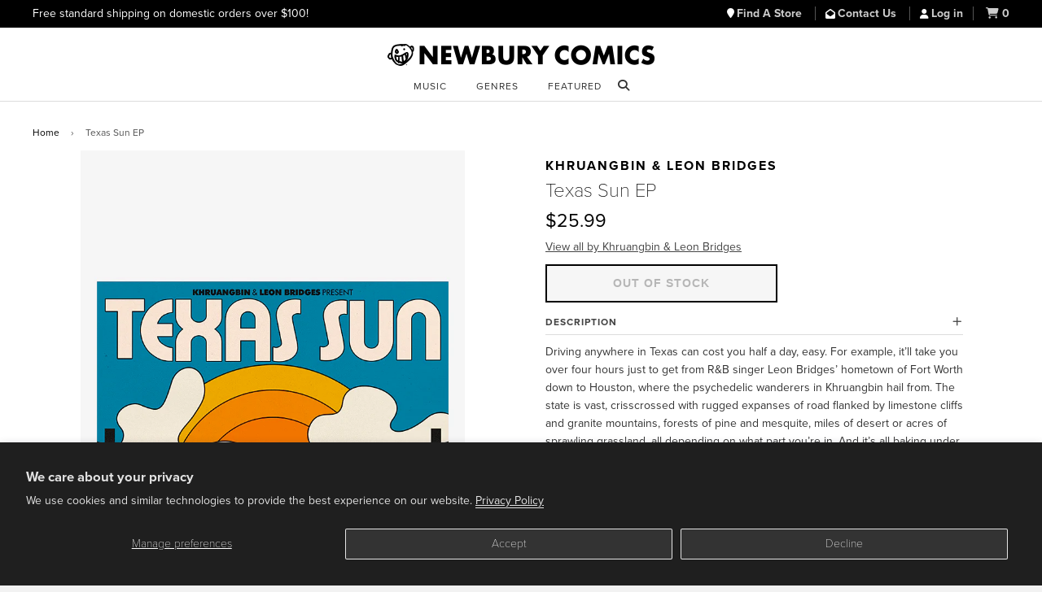

--- FILE ---
content_type: text/html; charset=utf-8
request_url: https://www.newburycomics.com/products/khruangbin_leon_bridges-texas_sun_ep
body_size: 23517
content:
<!doctype html>
<!--[if lt IE 7]><html class="no-js lt-ie9 lt-ie8 lt-ie7" lang="en"> <![endif]-->
<!--[if IE 7]><html class="no-js lt-ie9 lt-ie8" lang="en"> <![endif]-->
<!--[if IE 8]><html class="no-js lt-ie9" lang="en"> <![endif]-->
<!--[if IE 9 ]><html class="ie9 no-js"> <![endif]-->
<!--[if (gt IE 9)|!(IE)]><!--> <html class="no-js" lang="en"> <!--<![endif]-->
<head>

  <!-- Basic page needs ================================================== -->
  <meta charset="utf-8">
  <meta http-equiv="X-UA-Compatible" content="IE=edge">

  
  <link rel="shortcut icon" href="//www.newburycomics.com/cdn/shop/t/38/assets/favicon.png?v=130237265247823982791748033456" type="image/png" >
  

  <!-- Title and description ================================================== -->
  <title>
  Khruangbin &amp; Leon Bridges-Texas Sun EP Vinyl | Newbury Comics
  </title>

  
  <meta name="description" content="Driving anywhere in Texas can cost you half a day, easy. For example, it’ll take you over four hours just to get from R&amp;B singer Leon Bridges’ hometown of Fort Worth down to Houston, where the psychedelic wanderers in Khruangbin hail from. The state is vast, crisscrossed with rugged expanses of road flanked by limestone cliffs and granite mountains, forests of pine and mesquite, miles of desert or acres of sprawling grassland, all depending on what part you’re in. And it’s all baking under the Texas Sun that lends its name to Bridges and Khruangbin’s new collaborative EP. “Big sky country, that’s what they call Texas,” Khruangbin bassist Laura Lee says. “The horizon line goes all the way from one side to another without interruption. There’s something really comforting about that.” On Texas Sun, these two members of the state’s musical vanguard meet up somewhere in the middle of that scene, in the mythical nexus of Texas’ past, present, and future—a dreamy badlands where genres blur as seamlessly as the terrain. It calls equally to the cowboys boot-scooting at Billy Bob’s in Fort Worth, the chopped-and-screwed hip-hop fans rattling slabs on the southside of Houston, the art-school kids dropping acid in Austin, the cross-cultural progeny who grew up on listening to both mariachi and post-hardcore out on the Mexican borders of El Paso. All of these things, overlapping in a multicolored melange, purple hues as vivid and unpredictable as one of the state’s rightfully celebrated sunsets. A journey through homesick reminiscences, backseat romances, and late-night contemplations, the kind of record made for listening with the windows down and the road humming softly beneath you. Like the highways that inspired it, Texas Sun is guaranteed to get you where you’re going—especially if you’re in no particular hurry to get there.">
  

  <!-- Helpers ================================================== -->
  <!-- /snippets/social-meta-tags.liquid -->


  <meta property="og:type" content="product">
  <meta property="og:title" content="Texas Sun EP">
  
  <meta property="og:image" content="http://www.newburycomics.com/cdn/shop/products/Khruangbin-Leon-Bridges-Texas-Sun-Vinyl-EP-2433904_grande.jpg?v=1642197634">
  <meta property="og:image:secure_url" content="https://www.newburycomics.com/cdn/shop/products/Khruangbin-Leon-Bridges-Texas-Sun-Vinyl-EP-2433904_grande.jpg?v=1642197634">
  
  <meta property="og:price:amount" content="25.99">
  <meta property="og:price:currency" content="USD">


  <meta property="og:description" content="Driving anywhere in Texas can cost you half a day, easy. For example, it’ll take you over four hours just to get from R&amp;B singer Leon Bridges’ hometown of Fort Worth down to Houston, where the psychedelic wanderers in Khruangbin hail from. The state is vast, crisscrossed with rugged expanses of road flanked by limestone cliffs and granite mountains, forests of pine and mesquite, miles of desert or acres of sprawling grassland, all depending on what part you’re in. And it’s all baking under the Texas Sun that lends its name to Bridges and Khruangbin’s new collaborative EP. “Big sky country, that’s what they call Texas,” Khruangbin bassist Laura Lee says. “The horizon line goes all the way from one side to another without interruption. There’s something really comforting about that.” On Texas Sun, these two members of the state’s musical vanguard meet up somewhere in the middle of that scene, in the mythical nexus of Texas’ past, present, and future—a dreamy badlands where genres blur as seamlessly as the terrain. It calls equally to the cowboys boot-scooting at Billy Bob’s in Fort Worth, the chopped-and-screwed hip-hop fans rattling slabs on the southside of Houston, the art-school kids dropping acid in Austin, the cross-cultural progeny who grew up on listening to both mariachi and post-hardcore out on the Mexican borders of El Paso. All of these things, overlapping in a multicolored melange, purple hues as vivid and unpredictable as one of the state’s rightfully celebrated sunsets. A journey through homesick reminiscences, backseat romances, and late-night contemplations, the kind of record made for listening with the windows down and the road humming softly beneath you. Like the highways that inspired it, Texas Sun is guaranteed to get you where you’re going—especially if you’re in no particular hurry to get there.">

  <meta property="og:url" content="https://www.newburycomics.com/products/khruangbin_leon_bridges-texas_sun_ep">
  <meta property="og:site_name" content="Newbury Comics">





  <meta name="twitter:site" content="@">


  <meta name="twitter:card" content="product">
  <meta name="twitter:title" content="Texas Sun EP">
  <meta name="twitter:description" content="Driving anywhere in Texas can cost you half a day, easy. For example, it’ll take you over four hours just to get from R&amp;amp;B singer Leon Bridges’ hometown of Fort Worth down to Houston, where the psychedelic wanderers in Khruangbin hail from. The state is vast, crisscrossed with rugged expanses of road flanked by limestone cliffs and granite mountains, forests of pine and mesquite, miles of desert or acres of sprawling grassland, all depending on what part you’re in. And it’s all baking under the Texas Sun that lends its name to Bridges and Khruangbin’s new collaborative EP.“Big sky country, that’s what they call Texas,” Khruangbin bassist Laura Lee says. “The horizon line goes all the way from one side to another without interruption. There’s something really comforting about that.”On Texas Sun, these two members of the state’s musical vanguard">
  <meta name="twitter:image" content="https://www.newburycomics.com/cdn/shop/products/Khruangbin-Leon-Bridges-Texas-Sun-Vinyl-EP-2433904_medium.jpg?v=1642197634">
  <meta name="twitter:image:width" content="240">
  <meta name="twitter:image:height" content="240">
  <meta name="twitter:label1" content="Price">
  <meta name="twitter:data1" content="$25.99 USD">
  
  <meta name="twitter:label2" content="Brand">
  <meta name="twitter:data2" content="Khruangbin &amp; Leon Bridges">
  


  <link rel="canonical" href="https://www.newburycomics.com/products/khruangbin_leon_bridges-texas_sun_ep">
<meta name="viewport" content="width=device-width, initial-scale=1">


  <meta name="theme-color" content="#000000">

  <!-- CSS ================================================== -->
  <!--<link rel="stylesheet" href="//maxcdn.bootstrapcdn.com/font-awesome/4.3.0/css/font-awesome.min.css">-->
  <link rel="stylesheet" href="//use.fontawesome.com/releases/v6.5.1/css/all.css">
  <link href="//www.newburycomics.com/cdn/shop/t/38/assets/timber.scss.css?v=107998465407028622071748273933" rel="stylesheet" type="text/css" media="all" />
  <link href="//www.newburycomics.com/cdn/shop/t/38/assets/styles.css?v=165710912306274865501748464113" rel="stylesheet" type="text/css" media="all" />
  <link href="//www.newburycomics.com/cdn/shop/t/38/assets/styles2.css?v=134477501153655168921748033588" rel="stylesheet" type="text/css" media="all" />
 <link href="//www.newburycomics.com/cdn/shop/t/38/assets/swiper.css?v=9967477578376758181748033589" rel="stylesheet" type="text/css" media="all" />
  <link href="//www.newburycomics.com/cdn/shop/t/38/assets/locations.css?v=181698924132319869021748033558" rel="stylesheet" type="text/css" media="all" />

<style>
    .visually-hidden {
      position: absolute;
      width: 1px;
      height: 1px;
      margin: -1px;
      padding: 0;
      overflow: hidden;
      clip: rect(0, 0, 0, 0);
      white-space: nowrap; /* added line */
      border: 0;
    }
  </style>


  
  
  <!-- Header hook for plugins ================================================== -->
  <script>window.performance && window.performance.mark && window.performance.mark('shopify.content_for_header.start');</script><meta name="google-site-verification" content="Fk0J3W0KA-6KxEthkFW1-9tT1knzhNX9_WA09xc7Ui0">
<meta name="facebook-domain-verification" content="hdnhpampyrnb6ydbda7s2lxpy3n5ns">
<meta id="shopify-digital-wallet" name="shopify-digital-wallet" content="/8825118/digital_wallets/dialog">
<meta name="shopify-checkout-api-token" content="45f93b744c0a91005a0a771c5497bfb1">
<meta id="in-context-paypal-metadata" data-shop-id="8825118" data-venmo-supported="true" data-environment="production" data-locale="en_US" data-paypal-v4="true" data-currency="USD">
<link rel="alternate" type="application/json+oembed" href="https://www.newburycomics.com/products/khruangbin_leon_bridges-texas_sun_ep.oembed">
<script async="async" src="/checkouts/internal/preloads.js?locale=en-US"></script>
<script id="shopify-features" type="application/json">{"accessToken":"45f93b744c0a91005a0a771c5497bfb1","betas":["rich-media-storefront-analytics"],"domain":"www.newburycomics.com","predictiveSearch":true,"shopId":8825118,"locale":"en"}</script>
<script>var Shopify = Shopify || {};
Shopify.shop = "newburycomics.myshopify.com";
Shopify.locale = "en";
Shopify.currency = {"active":"USD","rate":"1.0"};
Shopify.country = "US";
Shopify.theme = {"name":"NC Theme June 2025","id":139644829876,"schema_name":null,"schema_version":null,"theme_store_id":null,"role":"main"};
Shopify.theme.handle = "null";
Shopify.theme.style = {"id":null,"handle":null};
Shopify.cdnHost = "www.newburycomics.com/cdn";
Shopify.routes = Shopify.routes || {};
Shopify.routes.root = "/";</script>
<script type="module">!function(o){(o.Shopify=o.Shopify||{}).modules=!0}(window);</script>
<script>!function(o){function n(){var o=[];function n(){o.push(Array.prototype.slice.apply(arguments))}return n.q=o,n}var t=o.Shopify=o.Shopify||{};t.loadFeatures=n(),t.autoloadFeatures=n()}(window);</script>
<script id="shop-js-analytics" type="application/json">{"pageType":"product"}</script>
<script defer="defer" async type="module" src="//www.newburycomics.com/cdn/shopifycloud/shop-js/modules/v2/client.init-shop-cart-sync_BT-GjEfc.en.esm.js"></script>
<script defer="defer" async type="module" src="//www.newburycomics.com/cdn/shopifycloud/shop-js/modules/v2/chunk.common_D58fp_Oc.esm.js"></script>
<script defer="defer" async type="module" src="//www.newburycomics.com/cdn/shopifycloud/shop-js/modules/v2/chunk.modal_xMitdFEc.esm.js"></script>
<script type="module">
  await import("//www.newburycomics.com/cdn/shopifycloud/shop-js/modules/v2/client.init-shop-cart-sync_BT-GjEfc.en.esm.js");
await import("//www.newburycomics.com/cdn/shopifycloud/shop-js/modules/v2/chunk.common_D58fp_Oc.esm.js");
await import("//www.newburycomics.com/cdn/shopifycloud/shop-js/modules/v2/chunk.modal_xMitdFEc.esm.js");

  window.Shopify.SignInWithShop?.initShopCartSync?.({"fedCMEnabled":true,"windoidEnabled":true});

</script>
<script>(function() {
  var isLoaded = false;
  function asyncLoad() {
    if (isLoaded) return;
    isLoaded = true;
    var urls = ["https:\/\/timer.perfect-app.app\/storefront-script\/newburycomics.myshopify.com.js?shop=newburycomics.myshopify.com\u0026shop=newburycomics.myshopify.com"];
    for (var i = 0; i < urls.length; i++) {
      var s = document.createElement('script');
      s.type = 'text/javascript';
      s.async = true;
      s.src = urls[i];
      var x = document.getElementsByTagName('script')[0];
      x.parentNode.insertBefore(s, x);
    }
  };
  if(window.attachEvent) {
    window.attachEvent('onload', asyncLoad);
  } else {
    window.addEventListener('load', asyncLoad, false);
  }
})();</script>
<script id="__st">var __st={"a":8825118,"offset":-18000,"reqid":"cb7447af-c7b4-4612-b263-4a5e8c4bb8c6-1769502800","pageurl":"www.newburycomics.com\/products\/khruangbin_leon_bridges-texas_sun_ep","u":"6fde6f5a722a","p":"product","rtyp":"product","rid":7022587347124};</script>
<script>window.ShopifyPaypalV4VisibilityTracking = true;</script>
<script id="captcha-bootstrap">!function(){'use strict';const t='contact',e='account',n='new_comment',o=[[t,t],['blogs',n],['comments',n],[t,'customer']],c=[[e,'customer_login'],[e,'guest_login'],[e,'recover_customer_password'],[e,'create_customer']],r=t=>t.map((([t,e])=>`form[action*='/${t}']:not([data-nocaptcha='true']) input[name='form_type'][value='${e}']`)).join(','),a=t=>()=>t?[...document.querySelectorAll(t)].map((t=>t.form)):[];function s(){const t=[...o],e=r(t);return a(e)}const i='password',u='form_key',d=['recaptcha-v3-token','g-recaptcha-response','h-captcha-response',i],f=()=>{try{return window.sessionStorage}catch{return}},m='__shopify_v',_=t=>t.elements[u];function p(t,e,n=!1){try{const o=window.sessionStorage,c=JSON.parse(o.getItem(e)),{data:r}=function(t){const{data:e,action:n}=t;return t[m]||n?{data:e,action:n}:{data:t,action:n}}(c);for(const[e,n]of Object.entries(r))t.elements[e]&&(t.elements[e].value=n);n&&o.removeItem(e)}catch(o){console.error('form repopulation failed',{error:o})}}const l='form_type',E='cptcha';function T(t){t.dataset[E]=!0}const w=window,h=w.document,L='Shopify',v='ce_forms',y='captcha';let A=!1;((t,e)=>{const n=(g='f06e6c50-85a8-45c8-87d0-21a2b65856fe',I='https://cdn.shopify.com/shopifycloud/storefront-forms-hcaptcha/ce_storefront_forms_captcha_hcaptcha.v1.5.2.iife.js',D={infoText:'Protected by hCaptcha',privacyText:'Privacy',termsText:'Terms'},(t,e,n)=>{const o=w[L][v],c=o.bindForm;if(c)return c(t,g,e,D).then(n);var r;o.q.push([[t,g,e,D],n]),r=I,A||(h.body.append(Object.assign(h.createElement('script'),{id:'captcha-provider',async:!0,src:r})),A=!0)});var g,I,D;w[L]=w[L]||{},w[L][v]=w[L][v]||{},w[L][v].q=[],w[L][y]=w[L][y]||{},w[L][y].protect=function(t,e){n(t,void 0,e),T(t)},Object.freeze(w[L][y]),function(t,e,n,w,h,L){const[v,y,A,g]=function(t,e,n){const i=e?o:[],u=t?c:[],d=[...i,...u],f=r(d),m=r(i),_=r(d.filter((([t,e])=>n.includes(e))));return[a(f),a(m),a(_),s()]}(w,h,L),I=t=>{const e=t.target;return e instanceof HTMLFormElement?e:e&&e.form},D=t=>v().includes(t);t.addEventListener('submit',(t=>{const e=I(t);if(!e)return;const n=D(e)&&!e.dataset.hcaptchaBound&&!e.dataset.recaptchaBound,o=_(e),c=g().includes(e)&&(!o||!o.value);(n||c)&&t.preventDefault(),c&&!n&&(function(t){try{if(!f())return;!function(t){const e=f();if(!e)return;const n=_(t);if(!n)return;const o=n.value;o&&e.removeItem(o)}(t);const e=Array.from(Array(32),(()=>Math.random().toString(36)[2])).join('');!function(t,e){_(t)||t.append(Object.assign(document.createElement('input'),{type:'hidden',name:u})),t.elements[u].value=e}(t,e),function(t,e){const n=f();if(!n)return;const o=[...t.querySelectorAll(`input[type='${i}']`)].map((({name:t})=>t)),c=[...d,...o],r={};for(const[a,s]of new FormData(t).entries())c.includes(a)||(r[a]=s);n.setItem(e,JSON.stringify({[m]:1,action:t.action,data:r}))}(t,e)}catch(e){console.error('failed to persist form',e)}}(e),e.submit())}));const S=(t,e)=>{t&&!t.dataset[E]&&(n(t,e.some((e=>e===t))),T(t))};for(const o of['focusin','change'])t.addEventListener(o,(t=>{const e=I(t);D(e)&&S(e,y())}));const B=e.get('form_key'),M=e.get(l),P=B&&M;t.addEventListener('DOMContentLoaded',(()=>{const t=y();if(P)for(const e of t)e.elements[l].value===M&&p(e,B);[...new Set([...A(),...v().filter((t=>'true'===t.dataset.shopifyCaptcha))])].forEach((e=>S(e,t)))}))}(h,new URLSearchParams(w.location.search),n,t,e,['guest_login'])})(!0,!0)}();</script>
<script integrity="sha256-4kQ18oKyAcykRKYeNunJcIwy7WH5gtpwJnB7kiuLZ1E=" data-source-attribution="shopify.loadfeatures" defer="defer" src="//www.newburycomics.com/cdn/shopifycloud/storefront/assets/storefront/load_feature-a0a9edcb.js" crossorigin="anonymous"></script>
<script data-source-attribution="shopify.dynamic_checkout.dynamic.init">var Shopify=Shopify||{};Shopify.PaymentButton=Shopify.PaymentButton||{isStorefrontPortableWallets:!0,init:function(){window.Shopify.PaymentButton.init=function(){};var t=document.createElement("script");t.src="https://www.newburycomics.com/cdn/shopifycloud/portable-wallets/latest/portable-wallets.en.js",t.type="module",document.head.appendChild(t)}};
</script>
<script data-source-attribution="shopify.dynamic_checkout.buyer_consent">
  function portableWalletsHideBuyerConsent(e){var t=document.getElementById("shopify-buyer-consent"),n=document.getElementById("shopify-subscription-policy-button");t&&n&&(t.classList.add("hidden"),t.setAttribute("aria-hidden","true"),n.removeEventListener("click",e))}function portableWalletsShowBuyerConsent(e){var t=document.getElementById("shopify-buyer-consent"),n=document.getElementById("shopify-subscription-policy-button");t&&n&&(t.classList.remove("hidden"),t.removeAttribute("aria-hidden"),n.addEventListener("click",e))}window.Shopify?.PaymentButton&&(window.Shopify.PaymentButton.hideBuyerConsent=portableWalletsHideBuyerConsent,window.Shopify.PaymentButton.showBuyerConsent=portableWalletsShowBuyerConsent);
</script>
<script data-source-attribution="shopify.dynamic_checkout.cart.bootstrap">document.addEventListener("DOMContentLoaded",(function(){function t(){return document.querySelector("shopify-accelerated-checkout-cart, shopify-accelerated-checkout")}if(t())Shopify.PaymentButton.init();else{new MutationObserver((function(e,n){t()&&(Shopify.PaymentButton.init(),n.disconnect())})).observe(document.body,{childList:!0,subtree:!0})}}));
</script>
<script id='scb4127' type='text/javascript' async='' src='https://www.newburycomics.com/cdn/shopifycloud/privacy-banner/storefront-banner.js'></script><link id="shopify-accelerated-checkout-styles" rel="stylesheet" media="screen" href="https://www.newburycomics.com/cdn/shopifycloud/portable-wallets/latest/accelerated-checkout-backwards-compat.css" crossorigin="anonymous">
<style id="shopify-accelerated-checkout-cart">
        #shopify-buyer-consent {
  margin-top: 1em;
  display: inline-block;
  width: 100%;
}

#shopify-buyer-consent.hidden {
  display: none;
}

#shopify-subscription-policy-button {
  background: none;
  border: none;
  padding: 0;
  text-decoration: underline;
  font-size: inherit;
  cursor: pointer;
}

#shopify-subscription-policy-button::before {
  box-shadow: none;
}

      </style>

<script>window.performance && window.performance.mark && window.performance.mark('shopify.content_for_header.end');</script>
  <!-- /snippets/oldIE-js.liquid -->


<!--[if lt IE 9]>
<script src="//html5shiv.googlecode.com/svn/trunk/html5.js" type="text/javascript"></script>
<script src="//www.newburycomics.com/cdn/shop/t/38/assets/respond.min.js?v=52248677837542619231748033584" type="text/javascript"></script>
<link href="//www.newburycomics.com/cdn/shop/t/38/assets/respond-proxy.html" id="respond-proxy" rel="respond-proxy" />
<link href="//www.newburycomics.com/search?q=2e372a5341c94744779a2e9d7f635cfc" id="respond-redirect" rel="respond-redirect" />
<script src="//www.newburycomics.com/search?q=2e372a5341c94744779a2e9d7f635cfc" type="text/javascript"></script>
<![endif]-->



  <script src="//ajax.googleapis.com/ajax/libs/jquery/1.11.0/jquery.min.js" type="text/javascript"></script>
  <script src="//www.newburycomics.com/cdn/shop/t/38/assets/modernizr.min.js?v=137617515274177302221748033576" type="text/javascript"></script>
  
  

  
  
    
    
    
    
    

    
    
      <style>
        .additional-checkout-buttons {
          display: none;
        }
      </style>
      
    
  
  



<!--
<script>
$(document).ready(function() {
   $("#checkout_reduction_code").val('JUNEBUG');
});
  


</script>
-->

  
  

<script src="https://use.typekit.net/kmu8wjy.js"></script>
<script>try{Typekit.load({ async: false });}catch(e){}</script>
 
  
 
  
  
  
  
<!-- BEGIN app block: shopify://apps/klaviyo-email-marketing-sms/blocks/klaviyo-onsite-embed/2632fe16-c075-4321-a88b-50b567f42507 -->












  <script async src="https://static.klaviyo.com/onsite/js/VEeeE8/klaviyo.js?company_id=VEeeE8"></script>
  <script>!function(){if(!window.klaviyo){window._klOnsite=window._klOnsite||[];try{window.klaviyo=new Proxy({},{get:function(n,i){return"push"===i?function(){var n;(n=window._klOnsite).push.apply(n,arguments)}:function(){for(var n=arguments.length,o=new Array(n),w=0;w<n;w++)o[w]=arguments[w];var t="function"==typeof o[o.length-1]?o.pop():void 0,e=new Promise((function(n){window._klOnsite.push([i].concat(o,[function(i){t&&t(i),n(i)}]))}));return e}}})}catch(n){window.klaviyo=window.klaviyo||[],window.klaviyo.push=function(){var n;(n=window._klOnsite).push.apply(n,arguments)}}}}();</script>

  
    <script id="viewed_product">
      if (item == null) {
        var _learnq = _learnq || [];

        var MetafieldReviews = null
        var MetafieldYotpoRating = null
        var MetafieldYotpoCount = null
        var MetafieldLooxRating = null
        var MetafieldLooxCount = null
        var okendoProduct = null
        var okendoProductReviewCount = null
        var okendoProductReviewAverageValue = null
        try {
          // The following fields are used for Customer Hub recently viewed in order to add reviews.
          // This information is not part of __kla_viewed. Instead, it is part of __kla_viewed_reviewed_items
          MetafieldReviews = {};
          MetafieldYotpoRating = null
          MetafieldYotpoCount = null
          MetafieldLooxRating = null
          MetafieldLooxCount = null

          okendoProduct = null
          // If the okendo metafield is not legacy, it will error, which then requires the new json formatted data
          if (okendoProduct && 'error' in okendoProduct) {
            okendoProduct = null
          }
          okendoProductReviewCount = okendoProduct ? okendoProduct.reviewCount : null
          okendoProductReviewAverageValue = okendoProduct ? okendoProduct.reviewAverageValue : null
        } catch (error) {
          console.error('Error in Klaviyo onsite reviews tracking:', error);
        }

        var item = {
          Name: "Texas Sun EP",
          ProductID: 7022587347124,
          Categories: ["Dead Oceans"],
          ImageURL: "https://www.newburycomics.com/cdn/shop/products/Khruangbin-Leon-Bridges-Texas-Sun-Vinyl-EP-2433904_grande.jpg?v=1642197634",
          URL: "https://www.newburycomics.com/products/khruangbin_leon_bridges-texas_sun_ep",
          Brand: "Khruangbin \u0026 Leon Bridges",
          Price: "$25.99",
          Value: "25.99",
          CompareAtPrice: "$0.00"
        };
        _learnq.push(['track', 'Viewed Product', item]);
        _learnq.push(['trackViewedItem', {
          Title: item.Name,
          ItemId: item.ProductID,
          Categories: item.Categories,
          ImageUrl: item.ImageURL,
          Url: item.URL,
          Metadata: {
            Brand: item.Brand,
            Price: item.Price,
            Value: item.Value,
            CompareAtPrice: item.CompareAtPrice
          },
          metafields:{
            reviews: MetafieldReviews,
            yotpo:{
              rating: MetafieldYotpoRating,
              count: MetafieldYotpoCount,
            },
            loox:{
              rating: MetafieldLooxRating,
              count: MetafieldLooxCount,
            },
            okendo: {
              rating: okendoProductReviewAverageValue,
              count: okendoProductReviewCount,
            }
          }
        }]);
      }
    </script>
  




  <script>
    window.klaviyoReviewsProductDesignMode = false
  </script>







<!-- END app block --><link href="https://monorail-edge.shopifysvc.com" rel="dns-prefetch">
<script>(function(){if ("sendBeacon" in navigator && "performance" in window) {try {var session_token_from_headers = performance.getEntriesByType('navigation')[0].serverTiming.find(x => x.name == '_s').description;} catch {var session_token_from_headers = undefined;}var session_cookie_matches = document.cookie.match(/_shopify_s=([^;]*)/);var session_token_from_cookie = session_cookie_matches && session_cookie_matches.length === 2 ? session_cookie_matches[1] : "";var session_token = session_token_from_headers || session_token_from_cookie || "";function handle_abandonment_event(e) {var entries = performance.getEntries().filter(function(entry) {return /monorail-edge.shopifysvc.com/.test(entry.name);});if (!window.abandonment_tracked && entries.length === 0) {window.abandonment_tracked = true;var currentMs = Date.now();var navigation_start = performance.timing.navigationStart;var payload = {shop_id: 8825118,url: window.location.href,navigation_start,duration: currentMs - navigation_start,session_token,page_type: "product"};window.navigator.sendBeacon("https://monorail-edge.shopifysvc.com/v1/produce", JSON.stringify({schema_id: "online_store_buyer_site_abandonment/1.1",payload: payload,metadata: {event_created_at_ms: currentMs,event_sent_at_ms: currentMs}}));}}window.addEventListener('pagehide', handle_abandonment_event);}}());</script>
<script id="web-pixels-manager-setup">(function e(e,d,r,n,o){if(void 0===o&&(o={}),!Boolean(null===(a=null===(i=window.Shopify)||void 0===i?void 0:i.analytics)||void 0===a?void 0:a.replayQueue)){var i,a;window.Shopify=window.Shopify||{};var t=window.Shopify;t.analytics=t.analytics||{};var s=t.analytics;s.replayQueue=[],s.publish=function(e,d,r){return s.replayQueue.push([e,d,r]),!0};try{self.performance.mark("wpm:start")}catch(e){}var l=function(){var e={modern:/Edge?\/(1{2}[4-9]|1[2-9]\d|[2-9]\d{2}|\d{4,})\.\d+(\.\d+|)|Firefox\/(1{2}[4-9]|1[2-9]\d|[2-9]\d{2}|\d{4,})\.\d+(\.\d+|)|Chrom(ium|e)\/(9{2}|\d{3,})\.\d+(\.\d+|)|(Maci|X1{2}).+ Version\/(15\.\d+|(1[6-9]|[2-9]\d|\d{3,})\.\d+)([,.]\d+|)( \(\w+\)|)( Mobile\/\w+|) Safari\/|Chrome.+OPR\/(9{2}|\d{3,})\.\d+\.\d+|(CPU[ +]OS|iPhone[ +]OS|CPU[ +]iPhone|CPU IPhone OS|CPU iPad OS)[ +]+(15[._]\d+|(1[6-9]|[2-9]\d|\d{3,})[._]\d+)([._]\d+|)|Android:?[ /-](13[3-9]|1[4-9]\d|[2-9]\d{2}|\d{4,})(\.\d+|)(\.\d+|)|Android.+Firefox\/(13[5-9]|1[4-9]\d|[2-9]\d{2}|\d{4,})\.\d+(\.\d+|)|Android.+Chrom(ium|e)\/(13[3-9]|1[4-9]\d|[2-9]\d{2}|\d{4,})\.\d+(\.\d+|)|SamsungBrowser\/([2-9]\d|\d{3,})\.\d+/,legacy:/Edge?\/(1[6-9]|[2-9]\d|\d{3,})\.\d+(\.\d+|)|Firefox\/(5[4-9]|[6-9]\d|\d{3,})\.\d+(\.\d+|)|Chrom(ium|e)\/(5[1-9]|[6-9]\d|\d{3,})\.\d+(\.\d+|)([\d.]+$|.*Safari\/(?![\d.]+ Edge\/[\d.]+$))|(Maci|X1{2}).+ Version\/(10\.\d+|(1[1-9]|[2-9]\d|\d{3,})\.\d+)([,.]\d+|)( \(\w+\)|)( Mobile\/\w+|) Safari\/|Chrome.+OPR\/(3[89]|[4-9]\d|\d{3,})\.\d+\.\d+|(CPU[ +]OS|iPhone[ +]OS|CPU[ +]iPhone|CPU IPhone OS|CPU iPad OS)[ +]+(10[._]\d+|(1[1-9]|[2-9]\d|\d{3,})[._]\d+)([._]\d+|)|Android:?[ /-](13[3-9]|1[4-9]\d|[2-9]\d{2}|\d{4,})(\.\d+|)(\.\d+|)|Mobile Safari.+OPR\/([89]\d|\d{3,})\.\d+\.\d+|Android.+Firefox\/(13[5-9]|1[4-9]\d|[2-9]\d{2}|\d{4,})\.\d+(\.\d+|)|Android.+Chrom(ium|e)\/(13[3-9]|1[4-9]\d|[2-9]\d{2}|\d{4,})\.\d+(\.\d+|)|Android.+(UC? ?Browser|UCWEB|U3)[ /]?(15\.([5-9]|\d{2,})|(1[6-9]|[2-9]\d|\d{3,})\.\d+)\.\d+|SamsungBrowser\/(5\.\d+|([6-9]|\d{2,})\.\d+)|Android.+MQ{2}Browser\/(14(\.(9|\d{2,})|)|(1[5-9]|[2-9]\d|\d{3,})(\.\d+|))(\.\d+|)|K[Aa][Ii]OS\/(3\.\d+|([4-9]|\d{2,})\.\d+)(\.\d+|)/},d=e.modern,r=e.legacy,n=navigator.userAgent;return n.match(d)?"modern":n.match(r)?"legacy":"unknown"}(),u="modern"===l?"modern":"legacy",c=(null!=n?n:{modern:"",legacy:""})[u],f=function(e){return[e.baseUrl,"/wpm","/b",e.hashVersion,"modern"===e.buildTarget?"m":"l",".js"].join("")}({baseUrl:d,hashVersion:r,buildTarget:u}),m=function(e){var d=e.version,r=e.bundleTarget,n=e.surface,o=e.pageUrl,i=e.monorailEndpoint;return{emit:function(e){var a=e.status,t=e.errorMsg,s=(new Date).getTime(),l=JSON.stringify({metadata:{event_sent_at_ms:s},events:[{schema_id:"web_pixels_manager_load/3.1",payload:{version:d,bundle_target:r,page_url:o,status:a,surface:n,error_msg:t},metadata:{event_created_at_ms:s}}]});if(!i)return console&&console.warn&&console.warn("[Web Pixels Manager] No Monorail endpoint provided, skipping logging."),!1;try{return self.navigator.sendBeacon.bind(self.navigator)(i,l)}catch(e){}var u=new XMLHttpRequest;try{return u.open("POST",i,!0),u.setRequestHeader("Content-Type","text/plain"),u.send(l),!0}catch(e){return console&&console.warn&&console.warn("[Web Pixels Manager] Got an unhandled error while logging to Monorail."),!1}}}}({version:r,bundleTarget:l,surface:e.surface,pageUrl:self.location.href,monorailEndpoint:e.monorailEndpoint});try{o.browserTarget=l,function(e){var d=e.src,r=e.async,n=void 0===r||r,o=e.onload,i=e.onerror,a=e.sri,t=e.scriptDataAttributes,s=void 0===t?{}:t,l=document.createElement("script"),u=document.querySelector("head"),c=document.querySelector("body");if(l.async=n,l.src=d,a&&(l.integrity=a,l.crossOrigin="anonymous"),s)for(var f in s)if(Object.prototype.hasOwnProperty.call(s,f))try{l.dataset[f]=s[f]}catch(e){}if(o&&l.addEventListener("load",o),i&&l.addEventListener("error",i),u)u.appendChild(l);else{if(!c)throw new Error("Did not find a head or body element to append the script");c.appendChild(l)}}({src:f,async:!0,onload:function(){if(!function(){var e,d;return Boolean(null===(d=null===(e=window.Shopify)||void 0===e?void 0:e.analytics)||void 0===d?void 0:d.initialized)}()){var d=window.webPixelsManager.init(e)||void 0;if(d){var r=window.Shopify.analytics;r.replayQueue.forEach((function(e){var r=e[0],n=e[1],o=e[2];d.publishCustomEvent(r,n,o)})),r.replayQueue=[],r.publish=d.publishCustomEvent,r.visitor=d.visitor,r.initialized=!0}}},onerror:function(){return m.emit({status:"failed",errorMsg:"".concat(f," has failed to load")})},sri:function(e){var d=/^sha384-[A-Za-z0-9+/=]+$/;return"string"==typeof e&&d.test(e)}(c)?c:"",scriptDataAttributes:o}),m.emit({status:"loading"})}catch(e){m.emit({status:"failed",errorMsg:(null==e?void 0:e.message)||"Unknown error"})}}})({shopId: 8825118,storefrontBaseUrl: "https://www.newburycomics.com",extensionsBaseUrl: "https://extensions.shopifycdn.com/cdn/shopifycloud/web-pixels-manager",monorailEndpoint: "https://monorail-edge.shopifysvc.com/unstable/produce_batch",surface: "storefront-renderer",enabledBetaFlags: ["2dca8a86"],webPixelsConfigList: [{"id":"734724276","configuration":"{\"accountID\":\"VEeeE8\",\"webPixelConfig\":\"eyJlbmFibGVBZGRlZFRvQ2FydEV2ZW50cyI6IHRydWV9\"}","eventPayloadVersion":"v1","runtimeContext":"STRICT","scriptVersion":"524f6c1ee37bacdca7657a665bdca589","type":"APP","apiClientId":123074,"privacyPurposes":["ANALYTICS","MARKETING"],"dataSharingAdjustments":{"protectedCustomerApprovalScopes":["read_customer_address","read_customer_email","read_customer_name","read_customer_personal_data","read_customer_phone"]}},{"id":"362250420","configuration":"{\"config\":\"{\\\"pixel_id\\\":\\\"G-X1V3063XLJ\\\",\\\"target_country\\\":\\\"US\\\",\\\"gtag_events\\\":[{\\\"type\\\":\\\"purchase\\\",\\\"action_label\\\":\\\"G-X1V3063XLJ\\\"},{\\\"type\\\":\\\"page_view\\\",\\\"action_label\\\":\\\"G-X1V3063XLJ\\\"},{\\\"type\\\":\\\"view_item\\\",\\\"action_label\\\":\\\"G-X1V3063XLJ\\\"},{\\\"type\\\":\\\"search\\\",\\\"action_label\\\":\\\"G-X1V3063XLJ\\\"},{\\\"type\\\":\\\"add_to_cart\\\",\\\"action_label\\\":\\\"G-X1V3063XLJ\\\"},{\\\"type\\\":\\\"begin_checkout\\\",\\\"action_label\\\":\\\"G-X1V3063XLJ\\\"},{\\\"type\\\":\\\"add_payment_info\\\",\\\"action_label\\\":\\\"G-X1V3063XLJ\\\"}],\\\"enable_monitoring_mode\\\":false}\"}","eventPayloadVersion":"v1","runtimeContext":"OPEN","scriptVersion":"b2a88bafab3e21179ed38636efcd8a93","type":"APP","apiClientId":1780363,"privacyPurposes":[],"dataSharingAdjustments":{"protectedCustomerApprovalScopes":["read_customer_address","read_customer_email","read_customer_name","read_customer_personal_data","read_customer_phone"]}},{"id":"333185204","configuration":"{\"pixelCode\":\"C5PGNP5ODNNK397VUTL0\"}","eventPayloadVersion":"v1","runtimeContext":"STRICT","scriptVersion":"22e92c2ad45662f435e4801458fb78cc","type":"APP","apiClientId":4383523,"privacyPurposes":["ANALYTICS","MARKETING","SALE_OF_DATA"],"dataSharingAdjustments":{"protectedCustomerApprovalScopes":["read_customer_address","read_customer_email","read_customer_name","read_customer_personal_data","read_customer_phone"]}},{"id":"152338612","configuration":"{\"pixel_id\":\"500321609173242\",\"pixel_type\":\"facebook_pixel\",\"metaapp_system_user_token\":\"-\"}","eventPayloadVersion":"v1","runtimeContext":"OPEN","scriptVersion":"ca16bc87fe92b6042fbaa3acc2fbdaa6","type":"APP","apiClientId":2329312,"privacyPurposes":["ANALYTICS","MARKETING","SALE_OF_DATA"],"dataSharingAdjustments":{"protectedCustomerApprovalScopes":["read_customer_address","read_customer_email","read_customer_name","read_customer_personal_data","read_customer_phone"]}},{"id":"111509684","eventPayloadVersion":"1","runtimeContext":"LAX","scriptVersion":"2","type":"CUSTOM","privacyPurposes":["ANALYTICS","MARKETING","SALE_OF_DATA"],"name":"Audacy"},{"id":"shopify-app-pixel","configuration":"{}","eventPayloadVersion":"v1","runtimeContext":"STRICT","scriptVersion":"0450","apiClientId":"shopify-pixel","type":"APP","privacyPurposes":["ANALYTICS","MARKETING"]},{"id":"shopify-custom-pixel","eventPayloadVersion":"v1","runtimeContext":"LAX","scriptVersion":"0450","apiClientId":"shopify-pixel","type":"CUSTOM","privacyPurposes":["ANALYTICS","MARKETING"]}],isMerchantRequest: false,initData: {"shop":{"name":"Newbury Comics","paymentSettings":{"currencyCode":"USD"},"myshopifyDomain":"newburycomics.myshopify.com","countryCode":"US","storefrontUrl":"https:\/\/www.newburycomics.com"},"customer":null,"cart":null,"checkout":null,"productVariants":[{"price":{"amount":25.99,"currencyCode":"USD"},"product":{"title":"Texas Sun EP","vendor":"Khruangbin \u0026 Leon Bridges","id":"7022587347124","untranslatedTitle":"Texas Sun EP","url":"\/products\/khruangbin_leon_bridges-texas_sun_ep","type":"Vinyl"},"id":"41138800853172","image":{"src":"\/\/www.newburycomics.com\/cdn\/shop\/products\/Khruangbin-Leon-Bridges-Texas-Sun-Vinyl-EP-2433904.jpg?v=1642197634"},"sku":"2433904","title":"Default Title","untranslatedTitle":"Default Title"}],"purchasingCompany":null},},"https://www.newburycomics.com/cdn","fcfee988w5aeb613cpc8e4bc33m6693e112",{"modern":"","legacy":""},{"shopId":"8825118","storefrontBaseUrl":"https:\/\/www.newburycomics.com","extensionBaseUrl":"https:\/\/extensions.shopifycdn.com\/cdn\/shopifycloud\/web-pixels-manager","surface":"storefront-renderer","enabledBetaFlags":"[\"2dca8a86\"]","isMerchantRequest":"false","hashVersion":"fcfee988w5aeb613cpc8e4bc33m6693e112","publish":"custom","events":"[[\"page_viewed\",{}],[\"product_viewed\",{\"productVariant\":{\"price\":{\"amount\":25.99,\"currencyCode\":\"USD\"},\"product\":{\"title\":\"Texas Sun EP\",\"vendor\":\"Khruangbin \u0026 Leon Bridges\",\"id\":\"7022587347124\",\"untranslatedTitle\":\"Texas Sun EP\",\"url\":\"\/products\/khruangbin_leon_bridges-texas_sun_ep\",\"type\":\"Vinyl\"},\"id\":\"41138800853172\",\"image\":{\"src\":\"\/\/www.newburycomics.com\/cdn\/shop\/products\/Khruangbin-Leon-Bridges-Texas-Sun-Vinyl-EP-2433904.jpg?v=1642197634\"},\"sku\":\"2433904\",\"title\":\"Default Title\",\"untranslatedTitle\":\"Default Title\"}}]]"});</script><script>
  window.ShopifyAnalytics = window.ShopifyAnalytics || {};
  window.ShopifyAnalytics.meta = window.ShopifyAnalytics.meta || {};
  window.ShopifyAnalytics.meta.currency = 'USD';
  var meta = {"product":{"id":7022587347124,"gid":"gid:\/\/shopify\/Product\/7022587347124","vendor":"Khruangbin \u0026 Leon Bridges","type":"Vinyl","handle":"khruangbin_leon_bridges-texas_sun_ep","variants":[{"id":41138800853172,"price":2599,"name":"Texas Sun EP","public_title":null,"sku":"2433904"}],"remote":false},"page":{"pageType":"product","resourceType":"product","resourceId":7022587347124,"requestId":"cb7447af-c7b4-4612-b263-4a5e8c4bb8c6-1769502800"}};
  for (var attr in meta) {
    window.ShopifyAnalytics.meta[attr] = meta[attr];
  }
</script>
<script class="analytics">
  (function () {
    var customDocumentWrite = function(content) {
      var jquery = null;

      if (window.jQuery) {
        jquery = window.jQuery;
      } else if (window.Checkout && window.Checkout.$) {
        jquery = window.Checkout.$;
      }

      if (jquery) {
        jquery('body').append(content);
      }
    };

    var hasLoggedConversion = function(token) {
      if (token) {
        return document.cookie.indexOf('loggedConversion=' + token) !== -1;
      }
      return false;
    }

    var setCookieIfConversion = function(token) {
      if (token) {
        var twoMonthsFromNow = new Date(Date.now());
        twoMonthsFromNow.setMonth(twoMonthsFromNow.getMonth() + 2);

        document.cookie = 'loggedConversion=' + token + '; expires=' + twoMonthsFromNow;
      }
    }

    var trekkie = window.ShopifyAnalytics.lib = window.trekkie = window.trekkie || [];
    if (trekkie.integrations) {
      return;
    }
    trekkie.methods = [
      'identify',
      'page',
      'ready',
      'track',
      'trackForm',
      'trackLink'
    ];
    trekkie.factory = function(method) {
      return function() {
        var args = Array.prototype.slice.call(arguments);
        args.unshift(method);
        trekkie.push(args);
        return trekkie;
      };
    };
    for (var i = 0; i < trekkie.methods.length; i++) {
      var key = trekkie.methods[i];
      trekkie[key] = trekkie.factory(key);
    }
    trekkie.load = function(config) {
      trekkie.config = config || {};
      trekkie.config.initialDocumentCookie = document.cookie;
      var first = document.getElementsByTagName('script')[0];
      var script = document.createElement('script');
      script.type = 'text/javascript';
      script.onerror = function(e) {
        var scriptFallback = document.createElement('script');
        scriptFallback.type = 'text/javascript';
        scriptFallback.onerror = function(error) {
                var Monorail = {
      produce: function produce(monorailDomain, schemaId, payload) {
        var currentMs = new Date().getTime();
        var event = {
          schema_id: schemaId,
          payload: payload,
          metadata: {
            event_created_at_ms: currentMs,
            event_sent_at_ms: currentMs
          }
        };
        return Monorail.sendRequest("https://" + monorailDomain + "/v1/produce", JSON.stringify(event));
      },
      sendRequest: function sendRequest(endpointUrl, payload) {
        // Try the sendBeacon API
        if (window && window.navigator && typeof window.navigator.sendBeacon === 'function' && typeof window.Blob === 'function' && !Monorail.isIos12()) {
          var blobData = new window.Blob([payload], {
            type: 'text/plain'
          });

          if (window.navigator.sendBeacon(endpointUrl, blobData)) {
            return true;
          } // sendBeacon was not successful

        } // XHR beacon

        var xhr = new XMLHttpRequest();

        try {
          xhr.open('POST', endpointUrl);
          xhr.setRequestHeader('Content-Type', 'text/plain');
          xhr.send(payload);
        } catch (e) {
          console.log(e);
        }

        return false;
      },
      isIos12: function isIos12() {
        return window.navigator.userAgent.lastIndexOf('iPhone; CPU iPhone OS 12_') !== -1 || window.navigator.userAgent.lastIndexOf('iPad; CPU OS 12_') !== -1;
      }
    };
    Monorail.produce('monorail-edge.shopifysvc.com',
      'trekkie_storefront_load_errors/1.1',
      {shop_id: 8825118,
      theme_id: 139644829876,
      app_name: "storefront",
      context_url: window.location.href,
      source_url: "//www.newburycomics.com/cdn/s/trekkie.storefront.a804e9514e4efded663580eddd6991fcc12b5451.min.js"});

        };
        scriptFallback.async = true;
        scriptFallback.src = '//www.newburycomics.com/cdn/s/trekkie.storefront.a804e9514e4efded663580eddd6991fcc12b5451.min.js';
        first.parentNode.insertBefore(scriptFallback, first);
      };
      script.async = true;
      script.src = '//www.newburycomics.com/cdn/s/trekkie.storefront.a804e9514e4efded663580eddd6991fcc12b5451.min.js';
      first.parentNode.insertBefore(script, first);
    };
    trekkie.load(
      {"Trekkie":{"appName":"storefront","development":false,"defaultAttributes":{"shopId":8825118,"isMerchantRequest":null,"themeId":139644829876,"themeCityHash":"3150233318751698549","contentLanguage":"en","currency":"USD"},"isServerSideCookieWritingEnabled":true,"monorailRegion":"shop_domain","enabledBetaFlags":["65f19447"]},"Session Attribution":{},"S2S":{"facebookCapiEnabled":true,"source":"trekkie-storefront-renderer","apiClientId":580111}}
    );

    var loaded = false;
    trekkie.ready(function() {
      if (loaded) return;
      loaded = true;

      window.ShopifyAnalytics.lib = window.trekkie;

      var originalDocumentWrite = document.write;
      document.write = customDocumentWrite;
      try { window.ShopifyAnalytics.merchantGoogleAnalytics.call(this); } catch(error) {};
      document.write = originalDocumentWrite;

      window.ShopifyAnalytics.lib.page(null,{"pageType":"product","resourceType":"product","resourceId":7022587347124,"requestId":"cb7447af-c7b4-4612-b263-4a5e8c4bb8c6-1769502800","shopifyEmitted":true});

      var match = window.location.pathname.match(/checkouts\/(.+)\/(thank_you|post_purchase)/)
      var token = match? match[1]: undefined;
      if (!hasLoggedConversion(token)) {
        setCookieIfConversion(token);
        window.ShopifyAnalytics.lib.track("Viewed Product",{"currency":"USD","variantId":41138800853172,"productId":7022587347124,"productGid":"gid:\/\/shopify\/Product\/7022587347124","name":"Texas Sun EP","price":"25.99","sku":"2433904","brand":"Khruangbin \u0026 Leon Bridges","variant":null,"category":"Vinyl","nonInteraction":true,"remote":false},undefined,undefined,{"shopifyEmitted":true});
      window.ShopifyAnalytics.lib.track("monorail:\/\/trekkie_storefront_viewed_product\/1.1",{"currency":"USD","variantId":41138800853172,"productId":7022587347124,"productGid":"gid:\/\/shopify\/Product\/7022587347124","name":"Texas Sun EP","price":"25.99","sku":"2433904","brand":"Khruangbin \u0026 Leon Bridges","variant":null,"category":"Vinyl","nonInteraction":true,"remote":false,"referer":"https:\/\/www.newburycomics.com\/products\/khruangbin_leon_bridges-texas_sun_ep"});
      }
    });


        var eventsListenerScript = document.createElement('script');
        eventsListenerScript.async = true;
        eventsListenerScript.src = "//www.newburycomics.com/cdn/shopifycloud/storefront/assets/shop_events_listener-3da45d37.js";
        document.getElementsByTagName('head')[0].appendChild(eventsListenerScript);

})();</script>
  <script>
  if (!window.ga || (window.ga && typeof window.ga !== 'function')) {
    window.ga = function ga() {
      (window.ga.q = window.ga.q || []).push(arguments);
      if (window.Shopify && window.Shopify.analytics && typeof window.Shopify.analytics.publish === 'function') {
        window.Shopify.analytics.publish("ga_stub_called", {}, {sendTo: "google_osp_migration"});
      }
      console.error("Shopify's Google Analytics stub called with:", Array.from(arguments), "\nSee https://help.shopify.com/manual/promoting-marketing/pixels/pixel-migration#google for more information.");
    };
    if (window.Shopify && window.Shopify.analytics && typeof window.Shopify.analytics.publish === 'function') {
      window.Shopify.analytics.publish("ga_stub_initialized", {}, {sendTo: "google_osp_migration"});
    }
  }
</script>
<script
  defer
  src="https://www.newburycomics.com/cdn/shopifycloud/perf-kit/shopify-perf-kit-3.0.4.min.js"
  data-application="storefront-renderer"
  data-shop-id="8825118"
  data-render-region="gcp-us-east1"
  data-page-type="product"
  data-theme-instance-id="139644829876"
  data-theme-name=""
  data-theme-version=""
  data-monorail-region="shop_domain"
  data-resource-timing-sampling-rate="10"
  data-shs="true"
  data-shs-beacon="true"
  data-shs-export-with-fetch="true"
  data-shs-logs-sample-rate="1"
  data-shs-beacon-endpoint="https://www.newburycomics.com/api/collect"
></script>
</head>


<body id="khruangbin-amp-leon-bridges-texas-sun-ep-vinyl-newbury-comics" class="template-product template-product" >
  
  

  
  
  <div id="NavDrawer" class="drawer drawer--left">
    <div class="drawer__header">
      <div id="mobilenavbtn" tabindex="-1"><h2 class="drawer__title h2">Browse</h2></div>
      <div class="drawer__close js-drawer-close">
        <button type="button" class="icon-fallback-text">
          <span class="icon icon-x" aria-hidden="true"></span>
          <span class="fallback-text">Close menu</span>
        </button>
      </div>
    </div>
    <!-- begin mobile-nav -->
    <nav><ul class="mobile-nav">
      
        
        
		
        
          <li class="mobile-nav__item" aria-haspopup="true">
            <div class="mobile-nav__has-sublist">
             <a href="/pages/music" class="mobile-nav__link">Music</a>
              <!--<button type="button" class="mobile-nav__link"><span>Music</span></button>-->
              <div class="mobile-nav__toggle">
      <button
            type="button"
            class="icon-fallback-text mobile-nav__toggle-button"
            aria-label="Music - More Options"
            aria-expanded="false"
          >
            <span class="icon icon-plus" aria-hidden="true" data-icon-open></span>
            <span class="icon icon-minus" aria-hidden="true" data-icon-close style="display: none;"></span>
          </button>
              </div>
            </div>
            <ul class="mobile-nav__sublist">
              
                <li class="mobile-nav__item ">
                  <a href="/collections/vinyl" class="mobile-nav__link">Vinyl</a>
                </li>
              
                <li class="mobile-nav__item ">
                  <a href="/collections/exclusive-vinyl" class="mobile-nav__link">Exclusive Vinyl</a>
                </li>
              
                <li class="mobile-nav__item ">
                  <a href="/collections/pre-orders" class="mobile-nav__link">Pre-Orders</a>
                </li>
              
                <li class="mobile-nav__item ">
                  <a href="/collections/vinyl-new-releases" class="mobile-nav__link">New Releases</a>
                </li>
              
                <li class="mobile-nav__item ">
                  <a href="/collections/autographed-cds" class="mobile-nav__link">Autographed CDs</a>
                </li>
              
                <li class="mobile-nav__item ">
                  <a href="/collections/autographed-vinyl" class="mobile-nav__link">Autographed Vinyl</a>
                </li>
              
                <li class="mobile-nav__item ">
                  <a href="/collections/kpop" class="mobile-nav__link">KPop</a>
                </li>
              
                <li class="mobile-nav__item ">
                  <a href="/collections/cassettes" class="mobile-nav__link">Cassettes &amp; CDs</a>
                </li>
              
                <li class="mobile-nav__item ">
                  <a href="/collections/record-store-day" class="mobile-nav__link">Record Store Day</a>
                </li>
              
                <li class="mobile-nav__item ">
                  <a href="/collections/vinyl-singles" class="mobile-nav__link">Vinyl Singles</a>
                </li>
              
                <li class="mobile-nav__item ">
                  <a href="/collections/newbury-exclusives-1499-and-under" class="mobile-nav__link">Vinyl Deals</a>
                </li>
              
			  
            </ul>
          </li>
        
      
        
        
		
        
          <li class="mobile-nav__item" aria-haspopup="true">
            <div class="mobile-nav__has-sublist">
             <a href="/pages/genres" class="mobile-nav__link">Genres</a>
              <!--<button type="button" class="mobile-nav__link"><span>Genres</span></button>-->
              <div class="mobile-nav__toggle">
      <button
            type="button"
            class="icon-fallback-text mobile-nav__toggle-button"
            aria-label="Genres - More Options"
            aria-expanded="false"
          >
            <span class="icon icon-plus" aria-hidden="true" data-icon-open></span>
            <span class="icon icon-minus" aria-hidden="true" data-icon-close style="display: none;"></span>
          </button>
              </div>
            </div>
            <ul class="mobile-nav__sublist">
              
                <li class="mobile-nav__item ">
                  <a href="/collections/rock" class="mobile-nav__link">Rock</a>
                </li>
              
                <li class="mobile-nav__item ">
                  <a href="/collections/alternative-indie" class="mobile-nav__link">Alternative/Indie</a>
                </li>
              
                <li class="mobile-nav__item ">
                  <a href="/collections/classic-rock" class="mobile-nav__link">Classic Rock</a>
                </li>
              
                <li class="mobile-nav__item ">
                  <a href="/collections/metal" class="mobile-nav__link">Metal</a>
                </li>
              
                <li class="mobile-nav__item ">
                  <a href="/collections/punk-hardcore" class="mobile-nav__link">Punk + Hardcore</a>
                </li>
              
                <li class="mobile-nav__item ">
                  <a href="/collections/blues" class="mobile-nav__link">Blues</a>
                </li>
              
                <li class="mobile-nav__item ">
                  <a href="/collections/jazz" class="mobile-nav__link">Jazz</a>
                </li>
              
                <li class="mobile-nav__item ">
                  <a href="/collections/hip-hop-rap" class="mobile-nav__link">Hip Hop + Rap</a>
                </li>
              
                <li class="mobile-nav__item ">
                  <a href="/collections/pop" class="mobile-nav__link">Pop</a>
                </li>
              
                <li class="mobile-nav__item ">
                  <a href="/collections/reggae" class="mobile-nav__link">Reggae</a>
                </li>
              
                <li class="mobile-nav__item ">
                  <a href="/collections/r-b-soul" class="mobile-nav__link">R&amp;B + Soul</a>
                </li>
              
                <li class="mobile-nav__item ">
                  <a href="/collections/country-bluegrass" class="mobile-nav__link">Country + Bluegrass</a>
                </li>
              
                <li class="mobile-nav__item ">
                  <a href="/collections/classical" class="mobile-nav__link">Classical</a>
                </li>
              
                <li class="mobile-nav__item ">
                  <a href="/collections/dance-electronic" class="mobile-nav__link">Dance + Electronic</a>
                </li>
              
                <li class="mobile-nav__item ">
                  <a href="/collections/holiday" class="mobile-nav__link">Holiday</a>
                </li>
              
                <li class="mobile-nav__item ">
                  <a href="/collections/folk-singer-songwriter" class="mobile-nav__link">Folk/Singer Songwriter</a>
                </li>
              
                <li class="mobile-nav__item ">
                  <a href="/collections/soundtracks-broadway" class="mobile-nav__link">Soundtracks/Broadway</a>
                </li>
              
                <li class="mobile-nav__item ">
                  <a href="/collections/comedy-spoken-word" class="mobile-nav__link">Spoken Word + Comedy</a>
                </li>
              
                <li class="mobile-nav__item ">
                  <a href="/collections/pop-jazz-vocals" class="mobile-nav__link">Pop/Jazz Vocals</a>
                </li>
              
			  
            </ul>
          </li>
        
      
        
        
		
        
          <li class="mobile-nav__item" aria-haspopup="true">
            <div class="mobile-nav__has-sublist">
             <a href="/pages/featured" class="mobile-nav__link">Featured</a>
              <!--<button type="button" class="mobile-nav__link"><span>Featured</span></button>-->
              <div class="mobile-nav__toggle">
      <button
            type="button"
            class="icon-fallback-text mobile-nav__toggle-button"
            aria-label="Featured - More Options"
            aria-expanded="false"
          >
            <span class="icon icon-plus" aria-hidden="true" data-icon-open></span>
            <span class="icon icon-minus" aria-hidden="true" data-icon-close style="display: none;"></span>
          </button>
              </div>
            </div>
            <ul class="mobile-nav__sublist">
              
                <li class="mobile-nav__item ">
                  <a href="/collections/kpop" class="mobile-nav__link">KPop</a>
                </li>
              
                <li class="mobile-nav__item ">
                  <a href="/collections/record-store-day" class="mobile-nav__link">Record Store Day</a>
                </li>
              
                <li class="mobile-nav__item ">
                  <a href="/collections/newbury-comics-merch" class="mobile-nav__link">Newbury Comics Merch</a>
                </li>
              
                <li class="mobile-nav__item ">
                  <a href="/blogs/events" class="mobile-nav__link">Events</a>
                </li>
              
			  
            </ul>
          </li>
        
      

      
      
      <li class="mobile-nav__item">
      	<a href="/pages/locations/" class="">
              Find A Store
            </a>
      </li>
      
      
        
          <li class="mobile-nav__item">
           <a href="/account/login" class="customer_login_link">Log in</a>
          </li>
          
          <li class="mobile-nav__item">
            <a href="/account/register" id="customer_register_link">Create account</a>
          </li>
          
        
      
      
      </ul></nav>
    <!-- //mobile-nav -->
  </div>
  <div id="CartDrawer" class="drawer drawer--right">
    <div class="drawer__header">
      <div tabindex="-1"><h2 class="drawer__title h2">Shopping Cart</h2></div>
      <div class="drawer__close js-drawer-close">
        <button type="button" class="icon-fallback-text">
          <span class="icon icon-x" aria-hidden="true"></span>
          <span class="fallback-text">"Close Cart"</span>
        </button>
      </div>
    </div>
    <div id="CartContainer"></div>
  </div>
  <div id="PageContainer" class="is-moved-by-drawer">
    <a class="visuallyhidden focusable skip-link" href="#main-content">Skip to content</a>
    <header class="site-header">
      
      
      
      <div class="utility medium-down--hide">
        <div class="wrapper">

        <div class="grid--full grid--table">
          <div class="grid__item large--one-half">
            
            
            <div class="promo">
              Free standard shipping on domestic orders over $100!
      </div>
            
            
          </div>
          <div class="grid__item large--one-half large--text-right medium-down--hide">
            
            <span class="icon-fallback-text">
                <span class="fa fa-map-marker" aria-hidden="true"></span>
              </span>
            <a href="/pages/locations/" class="">              
              Find A Store
            </a>
            
            <span class="icon-fallback-text">
             <span class="fa fa-envelope-open" aria-hidden="true"></span>
              </span>
            <a href="/pages/contact-us/" class="">              
              Contact Us
            </a>

            
            
            <span class="fa fa-user" aria-hidden="true"></span>
                
                  <a href="/account/login" id="customer_login_link">Log in</a>
                  
                
            
            
            
      <span role="status" aria-atomic="true">
  <a href="/cart" class="site-header__cart-toggle js-drawer-open-right" aria-controls="CartDrawer" aria-expanded="false" aria-label="Shopping Cart 0">
    <span class="icon-fallback-text">
      <span class="fa fa-shopping-cart" title="Go to Cart" aria-hidden="true"></span>
    </span>
    <span id="CartCount">0</span>
  </a>
</span>
<div id="cart-status-message" aria-live="polite" class="visually-hidden"></div> 
            
          </div>
        </div>

      </div>
        </div>
    
     <div class="logo-wrapper medium-down--hide">
  <div class="wrapper">
    <div class="grid--full grid--table">
      <div class="grid__item">
        
          <div class="h1 site-header__logo large--center" itemscope itemtype="http://schema.org/Organization">
        
          
           <a href="/" itemprop="url" class="site-header__logo-link" aria-label="Newbury Comics Home">
  <img src="//www.newburycomics.com/cdn/shop/t/38/assets/logo.png?v=64978065453772627191748033559" alt="Newbury Comics Home" itemprop="logo" >
            </a>
          
        
          </div>
        
      </div>
    </div>
  </div>
</div>
      
        
        <nav class="nav-bar">
      <div class="wrapper">
        <div class="medium-down--hide">
          
          <!-- begin site-nav -->
          <ul class="site-nav" id="AccessibleNav">
            
              
              
			  
              
               <li class="site-nav--has-dropdown">
                  <a href="/pages/music" class="site-nav__link" aria-expanded="false" aria-controls="main-menu-right-1-options" id="main-menu-right-1-link" >
                    Music
                    <span class="icon icon-arrow-down" aria-hidden="true"></span>
                  </a>
                  
                  
                  
				  
                  
                  <div class="dropdown-wrap site-nav__dropdown dropdown-column-single"
                role="region"
    id="main-menu-right-1-options"
    aria-labelledby="main-menu-right-1-link">
                    <div class="dropdown-column">
	                  <ul class="dropdown-list">
	                    
	                      <li>
	                        <a href="/collections/vinyl" class="site-nav__link">Vinyl</a>
	                      </li>
	                    
	                      <li>
	                        <a href="/collections/exclusive-vinyl" class="site-nav__link">Exclusive Vinyl</a>
	                      </li>
	                    
	                      <li>
	                        <a href="/collections/pre-orders" class="site-nav__link">Pre-Orders</a>
	                      </li>
	                    
	                      <li>
	                        <a href="/collections/vinyl-new-releases" class="site-nav__link">New Releases</a>
	                      </li>
	                    
	                      <li>
	                        <a href="/collections/autographed-cds" class="site-nav__link">Autographed CDs</a>
	                      </li>
	                    
	                      <li>
	                        <a href="/collections/autographed-vinyl" class="site-nav__link">Autographed Vinyl</a>
	                      </li>
	                    
	                      <li>
	                        <a href="/collections/kpop" class="site-nav__link">KPop</a>
	                      </li>
	                    
	                      <li>
	                        <a href="/collections/cassettes" class="site-nav__link">Cassettes &amp; CDs</a>
	                      </li>
	                    
	                      <li>
	                        <a href="/collections/record-store-day" class="site-nav__link">Record Store Day</a>
	                      </li>
	                    
	                      <li>
	                        <a href="/collections/vinyl-singles" class="site-nav__link">Vinyl Singles</a>
	                      </li>
	                    
	                      <li>
	                        <a href="/collections/newbury-exclusives-1499-and-under" class="site-nav__link">Vinyl Deals</a>
	                      </li>
	                    
	                  </ul>
                    </div>
                    
                    
                  </div>
                </li>
              
            
              
              
			  
              
               <li class="site-nav--has-dropdown">
                  <a href="/pages/genres" class="site-nav__link" aria-expanded="false" aria-controls="main-menu-right-2-options" id="main-menu-right-2-link" >
                    Genres
                    <span class="icon icon-arrow-down" aria-hidden="true"></span>
                  </a>
                  
                  
                  
				  
                  
                  <div class="dropdown-wrap site-nav__dropdown dropdown-column-single"
                role="region"
    id="main-menu-right-2-options"
    aria-labelledby="main-menu-right-2-link">
                    <div class="dropdown-column">
	                  <ul class="dropdown-list">
	                    
	                      <li>
	                        <a href="/collections/rock" class="site-nav__link">Rock</a>
	                      </li>
	                    
	                      <li>
	                        <a href="/collections/alternative-indie" class="site-nav__link">Alternative/Indie</a>
	                      </li>
	                    
	                      <li>
	                        <a href="/collections/classic-rock" class="site-nav__link">Classic Rock</a>
	                      </li>
	                    
	                      <li>
	                        <a href="/collections/metal" class="site-nav__link">Metal</a>
	                      </li>
	                    
	                      <li>
	                        <a href="/collections/punk-hardcore" class="site-nav__link">Punk + Hardcore</a>
	                      </li>
	                    
	                      <li>
	                        <a href="/collections/blues" class="site-nav__link">Blues</a>
	                      </li>
	                    
	                      <li>
	                        <a href="/collections/jazz" class="site-nav__link">Jazz</a>
	                      </li>
	                    
	                      <li>
	                        <a href="/collections/hip-hop-rap" class="site-nav__link">Hip Hop + Rap</a>
	                      </li>
	                    
	                      <li>
	                        <a href="/collections/pop" class="site-nav__link">Pop</a>
	                      </li>
	                    
	                      <li>
	                        <a href="/collections/reggae" class="site-nav__link">Reggae</a>
	                      </li>
	                    
	                      <li>
	                        <a href="/collections/r-b-soul" class="site-nav__link">R&amp;B + Soul</a>
	                      </li>
	                    
	                      <li>
	                        <a href="/collections/country-bluegrass" class="site-nav__link">Country + Bluegrass</a>
	                      </li>
	                    
	                      <li>
	                        <a href="/collections/classical" class="site-nav__link">Classical</a>
	                      </li>
	                    
	                      <li>
	                        <a href="/collections/dance-electronic" class="site-nav__link">Dance + Electronic</a>
	                      </li>
	                    
	                      <li>
	                        <a href="/collections/holiday" class="site-nav__link">Holiday</a>
	                      </li>
	                    
	                      <li>
	                        <a href="/collections/folk-singer-songwriter" class="site-nav__link">Folk/Singer Songwriter</a>
	                      </li>
	                    
	                      <li>
	                        <a href="/collections/soundtracks-broadway" class="site-nav__link">Soundtracks/Broadway</a>
	                      </li>
	                    
	                      <li>
	                        <a href="/collections/comedy-spoken-word" class="site-nav__link">Spoken Word + Comedy</a>
	                      </li>
	                    
	                      <li>
	                        <a href="/collections/pop-jazz-vocals" class="site-nav__link">Pop/Jazz Vocals</a>
	                      </li>
	                    
	                  </ul>
                    </div>
                    
                    
                  </div>
                </li>
              
            
              
              
			  
              
               <li class="site-nav--has-dropdown">
                  <a href="/pages/featured" class="site-nav__link" aria-expanded="false" aria-controls="main-menu-right-3-options" id="main-menu-right-3-link" >
                    Featured
                    <span class="icon icon-arrow-down" aria-hidden="true"></span>
                  </a>
                  
                  
                  
				  
                  
                  <div class="dropdown-wrap site-nav__dropdown dropdown-column-single"
                role="region"
    id="main-menu-right-3-options"
    aria-labelledby="main-menu-right-3-link">
                    <div class="dropdown-column">
	                  <ul class="dropdown-list">
	                    
	                      <li>
	                        <a href="/collections/kpop" class="site-nav__link">KPop</a>
	                      </li>
	                    
	                      <li>
	                        <a href="/collections/record-store-day" class="site-nav__link">Record Store Day</a>
	                      </li>
	                    
	                      <li>
	                        <a href="/collections/newbury-comics-merch" class="site-nav__link">Newbury Comics Merch</a>
	                      </li>
	                    
	                      <li>
	                        <a href="/blogs/events" class="site-nav__link">Events</a>
	                      </li>
	                    
	                  </ul>
                    </div>
                    
                    
                  </div>
                </li>
              
            
              <li>
  <button class="search-icon" aria-expanded="false">
    <span class="fa fa-search" aria-hidden="true"></span>
    <span class="visually-hidden">Open Search</span>
  </button>
</li>
          </ul>
          <!-- //site-nav -->
        </div>
        
        <div class="large--hide medium-down--show">
          <div class="grid">
            <div class="grid__item one-half">
              <div class="site-nav--mobile">
                <button type="button" class="icon-fallback-text site-nav__link js-drawer-open-left" aria-controls="NavDrawer" aria-expanded="false" aria-label="main navigation">
                  <span class="icon icon-hamburger" aria-hidden="true"></span>
                  <span class="fallback-text">Menu</span>
                </button>
                <a href="/pages/locations/" class="site-nav__link">
                  	<span class="icon-fallback-text">
                    	<span class="fa fa-map-marker"></span>
	                  	<span class="fallback-text">Store Locations</span>
                  	</span>
                </a>
              </div>
              
          <div class="mobile-logo">
            
            
              <div class="h1 site-header__logo large--center" itemscope itemtype="http://schema.org/Organization">
            
              
                <a href="/" itemprop="url" class="site-header__logo-link" aria-label="Newbury Comics Home">
  <img src="//www.newburycomics.com/cdn/shop/t/38/assets/logo.png?v=64978065453772627191748033559" alt="Newbury Comics Home" itemprop="logo">

                </a>
              
            
              </div>
            
          </div>
              
            </div>
            <div class="grid__item one-half text-right">
              <div class="site-nav--mobile">
                <a class="search-icon site-nav__link" href="#">
                  <span class="icon-fallback-text">
                    <span class="fa fa-search"></span>    
                  	<span class="fallback-text">Search</span>
                  </span>
                </a>
                
                <a href="/cart" id="cart-open" class="js-drawer-open-right site-nav__link" aria-controls="CartDrawer" aria-expanded="false" aria-label="Shopping Cart">
                  <span class="icon-fallback-text">
                    <span class="fa fa-shopping-cart" aria-hidden="true"></span>
                    <span class="fallback-text">Cart</span>
                  </span>
                </a>
              </div>
            </div>
          </div>
        </div>
        
         <div class="site-header__search">
              <!-- /snippets/search-bar.liquid -->


<form action="/search" method="get" class="input-group search-bar" role="search">
  <label for="product-search">Search the site</label>
  <input type="search" name="q" id="product-search" value=""
         placeholder="Search our store"
         class="input-group-field"
         aria-label="Search our store" autofocus>
  <span class="input-group-btn">
    <button type="submit" class="btn icon-fallback-text" aria-label="Go">
      <span aria-hidden="true">Go</span>
    </button>
  </span>
</form>

            </div>
        
      </div>
    </nav>
        
    </header>
    
    
    

    <main id="main-content" class="wrapper main-content">

      <!-- /templates/product.liquid -->


<!-- Bold: QB - Step 1 -->


    
        
        <div style='display:none' id='variant_html_41138800853172'></div>
    



<script>
 var domLoaded = function (callback) {
    /* Internet Explorer */
    /*@cc_on
    @if (@_win32 || @_win64)
    document.write('<script id="ieScriptLoad" defer src="//:"><\/script>');
        document.getElementById('ieScriptLoad').onreadystatechange = function() {
            if (this.readyState == 'complete') {
                callback();
            }
        };
        @end @*/
            /* Mozilla, Chrome, Opera */
        if (document.addEventListener) {
            document.addEventListener('DOMContentLoaded', callback, false);
        }
        /* Safari, iCab, Konqueror */
        else if (/KHTML|WebKit|iCab/i.test(navigator.userAgent)) {
            var DOMLoadTimer = setInterval(function () {
                if (/loaded|complete/i.test(document.readyState)) {
                    callback();
                    clearInterval(DOMLoadTimer);
                }
            }, 10);
        }else{
            /* Other web browsers */
            window.onload = callback;
        }
    };


domLoaded(function() {
  
  setTimeout(fix_variants, 1000);
  function fix_variants(){

    
    
  }
    jQuery('.single-option-selector').trigger('change');
});
</script>


<!-- Bold: DnH -->





  


  






<div itemscope itemtype="http://schema.org/Product">

	<meta itemprop="url" content="https://www.newburycomics.com/products/khruangbin_leon_bridges-texas_sun_ep">
	<meta itemprop="image" content="//www.newburycomics.com/cdn/shop/products/Khruangbin-Leon-Bridges-Texas-Sun-Vinyl-EP-2433904_grande.jpg?v=1642197634">

	
	

	<!-- /snippets/breadcrumb.liquid -->



<nav class="breadcrumb" role="navigation" aria-label="breadcrumbs">
  <a href="/" title="Back to the frontpage">Home</a>

  

    
    <span aria-hidden="true">&rsaquo;</span>
    <span>Texas Sun EP</span>

  
</nav>




	
	
	
	<!-- Main Product Switch based on product type -->
	
		<div class="grid product-single">	
    <div class="grid__item large--one-half text-center">
          <div class="swiper-container">
              <div class="swiper-wrapper">
                     
                	  	
                		
                      <div class="swiper-slide" data-url="products/Khruangbin-Leon-Bridges-Texas-Sun-Vinyl-EP-2433904.jpg" data-variants-ids="" data-variants-skus="">
                        
                        <!---->
                        
                        <img src="//www.newburycomics.com/cdn/shop/products/Khruangbin-Leon-Bridges-Texas-Sun-Vinyl-EP-2433904_1024x1024.jpg?v=1642197634" alt="KHRUANGBIN &amp; LEON BRIDGES Texas Sun EP">
                        
                      </div>
               
                  
              </div>

              
          </div>
      	  
      </div>
	<div class="grid__item large--one-half prod-det">
		<!--<h4 itemprop="name" id="product-vendor">Khruangbin & Leon Bridges</h4>-->
		<h1 itemprop="name"><span id="product-vendor">Khruangbin & Leon Bridges </span><br>Texas Sun EP </h1>
		<div itemprop="offers" itemscope itemtype="http://schema.org/Offer">
			<meta itemprop="priceCurrency" content="USD">
			<link itemprop="availability" href="http://schema.org/OutOfStock">
			
			
			<form action="/cart/add" method="post" enctype="multipart/form-data" id="AddToCartForm" class="form-vertical">
				
				
				<select name="id" id="productSelect" class="product-single__variants" aria-label="Product Select">
					
                  		
						
							<option disabled="disabled" aria-label="Default Title">
								Default Title - Out Of Stock
							</option>
						
					
				</select>
				
                
                  
				<span id="ProductPrice" class="h2" itemprop="price">
                  	

$25.99
					<!-- $25.99 -->
				</span>
				
				
				
				<div class="tags">
                  	<a class="vendor-link" href="/collections/vendors?q=Khruangbin & Leon Bridges">
  View all by Khruangbin & Leon Bridges
</a>
                  	

                
                  
				<ul class="no-bullets static-atr">
					
					<!-- /snippets/tags-article.liquid -->





	
		
	
		
	
		
	
		
	
		
	
		
	
		
	
		
	
		
	
		
	


					
					
                 	
                  
                    
                  
                  
                  
				</ul>

				  
					<label for="Quantity" class="quantity-selector">Quantity</label>
					<input type="number" id="Quantity" name="quantity" value="1" min="1" class="quantity-selector">
					<input type="hidden" id="quantity-max" value="100000">
					<input type="hidden" name="properties[_qtymax]" value="100000">

					<button type="submit" name="add" id="AddToCart" class="btn lrg-btn">
                    
						<span id="AddToCartText">Add to Cart</span>
					
					</button>
				
			
		</div>
		</form>
          
        
		<div class="accordion-container">
			<a aria-expanded="true" href="#" class="accordion-toggle">Description<span class="toggle-icon"><i aria-hidden="true" class="icon icon-plus"></i></span></a>
			<div class="accordion-content" style="display:block">
              
              <p>Driving anywhere in Texas can cost you half a day, easy. For example, it’ll take you over four hours just to get from R&amp;B singer Leon Bridges’ hometown of Fort Worth down to Houston, where the psychedelic wanderers in Khruangbin hail from. The state is vast, crisscrossed with rugged expanses of road flanked by limestone cliffs and granite mountains, forests of pine and mesquite, miles of desert or acres of sprawling grassland, all depending on what part you’re in. And it’s all baking under the Texas Sun that lends its name to Bridges and Khruangbin’s new collaborative EP.</p><p>“Big sky country, that’s what they call Texas,” Khruangbin bassist Laura Lee says. “The horizon line goes all the way from one side to another without interruption. There’s something really comforting about that.”</p><p>On Texas Sun, these two members of the state’s musical vanguard meet up somewhere in the middle of that scene, in the mythical nexus of Texas’ past, present, and future—a dreamy badlands where genres blur as seamlessly as the terrain. It calls equally to the cowboys boot-scooting at Billy Bob’s in Fort Worth, the chopped-and-screwed hip-hop fans rattling slabs on the southside of Houston, the art-school kids dropping acid in Austin, the cross-cultural progeny who grew up on listening to both mariachi and post-hardcore out on the Mexican borders of El Paso. All of these things, overlapping in a multicolored melange, purple hues as vivid and unpredictable as one of the state’s rightfully celebrated sunsets.</p><p>A journey through homesick reminiscences, backseat romances, and late-night contemplations, the kind of record made for listening with the windows down and the road humming softly beneath you. Like the highways that inspired it, Texas Sun is guaranteed to get you where you’re going—especially if you’re in no particular hurry to get there.</p>

              

              
            
              <!---->
              
              

              
              
			</div>
		</div>
        
		
		<div class="accordion-container">
			<a aria-expanded="true" href="#" class="accordion-toggle">Item Details <span class="toggle-icon"><i aria-hidden="true" class="icon icon-plus"></i></span></a>
			<div class="accordion-content" style="display:block">
				<ul class="no-bullets static-atr">
					<!-- /snippets/tags-article.liquid -->





	
		
	
		
	
		
	
		
	
		
	
		
	
		
	
		
			
			
			<li>Number of discs: <span>1</span></li>
		
	
		
	
		
	


					<!-- /snippets/tags-article.liquid -->





	
		
	
		
	
		
	
		
	
		
	
		
	
		
	
		
	
		
	
		
	


					<!-- /snippets/tags-article.liquid -->





	
		
	
		
	
		
	
		
	
		
	
		
	
		
	
		
	
		
	
		
	


					<!-- /snippets/tags-article.liquid -->





	
		
	
		
	
		
	
		
	
		
	
		
	
		
			
			
			<li>Label: <span>Dead Oceans</span></li>
		
	
		
	
		
	
		
	


	                
					<!-- /snippets/tags-article.liquid -->





	
		<li>Mono/Stereo: <span>Stereo</span></li>
	


	                <!-- /snippets/tags-article.liquid -->





	
		
	
		
	
		
	
		
			
			
			<li>Catalog Number: <span>DOC214LP</span></li>
		
	
		
	
		
	
		
	
		
	
		
	
		
	


				</ul>
			</div>
		</div>
		
		<div class="accordion-container" id="track-listing" style="display:none;">
			<a aria-expanded="true" href="#" class="accordion-toggle">Track Listing <span class="toggle-icon"><i aria-hidden="true" class="icon icon-plus"></i></span></a>
			<div class="accordion-content" style="display:block">
              
            </div>
		</div>		
		
		
		
	</div>
</div>
	
  
  

</div>




  
  

<script src="//www.newburycomics.com/cdn/shopifycloud/storefront/assets/themes_support/option_selection-b017cd28.js" type="text/javascript"></script>
<script>
  var CART_COUNT = 0;
  var THIS_PRODUCT = 7022587347124;
  var selectCallback = function(variant, selector) {
    timber.productPage({
      money_format: "${{amount}}",
      variant: variant,
      selector: selector
    });
	
	// BEGIN SWATCHES
	if (variant) 
	{
	  var form = jQuery('#' + selector.domIdPrefix).closest('form');
	  for (var i=0,length=variant.options.length; i<length; i++) {
	    var radioButton = form.find('.swatch[data-option-index="' + i + '"] :radio[value="' + variant.options[i] +'"]');
	    if (radioButton.size()) {
	      radioButton.get(0).checked = true;
	    }
	  }
	}
	// END SWATCHES
	
	// BEGIN VARIANT IMAGES
	//$(".img-alternate").hide();
	var image_index = 1;
	$(".swiper-slide").each(function()
	{
		if(typeof $(this).attr('data-variants-ids') == "undefined") return false;
		
		if(!$(this).hasClass("swiper-slide-duplicate"))
		{
			if($(this).attr('data-variants-ids').indexOf(variant.id) >= 0)
			{
				if(!$(this).hasClass("swiper-slide-active")) swiper.slideTo(image_index);
				var sku_split = $(this).attr('data-variants-skus').split(',');
				for(sku_i in sku_split)
				{
					$(".img-alternate[data-test*='" + sku_split[sku_i] + "']").show();
				}
				return false;
			}
						
			image_index++;
		}
	});
	
  };

  jQuery(function($) {
    new Shopify.OptionSelectors('productSelect', {
      product: {"id":7022587347124,"title":"Texas Sun EP","handle":"khruangbin_leon_bridges-texas_sun_ep","description":"\u003cp\u003eDriving anywhere in Texas can cost you half a day, easy. For example, it’ll take you over four hours just to get from R\u0026amp;B singer Leon Bridges’ hometown of Fort Worth down to Houston, where the psychedelic wanderers in Khruangbin hail from. The state is vast, crisscrossed with rugged expanses of road flanked by limestone cliffs and granite mountains, forests of pine and mesquite, miles of desert or acres of sprawling grassland, all depending on what part you’re in. And it’s all baking under the Texas Sun that lends its name to Bridges and Khruangbin’s new collaborative EP.\u003c\/p\u003e\u003cp\u003e“Big sky country, that’s what they call Texas,” Khruangbin bassist Laura Lee says. “The horizon line goes all the way from one side to another without interruption. There’s something really comforting about that.”\u003c\/p\u003e\u003cp\u003eOn Texas Sun, these two members of the state’s musical vanguard meet up somewhere in the middle of that scene, in the mythical nexus of Texas’ past, present, and future—a dreamy badlands where genres blur as seamlessly as the terrain. It calls equally to the cowboys boot-scooting at Billy Bob’s in Fort Worth, the chopped-and-screwed hip-hop fans rattling slabs on the southside of Houston, the art-school kids dropping acid in Austin, the cross-cultural progeny who grew up on listening to both mariachi and post-hardcore out on the Mexican borders of El Paso. All of these things, overlapping in a multicolored melange, purple hues as vivid and unpredictable as one of the state’s rightfully celebrated sunsets.\u003c\/p\u003e\u003cp\u003eA journey through homesick reminiscences, backseat romances, and late-night contemplations, the kind of record made for listening with the windows down and the road humming softly beneath you. Like the highways that inspired it, Texas Sun is guaranteed to get you where you’re going—especially if you’re in no particular hurry to get there.\u003c\/p\u003e","published_at":"2022-01-14T17:00:42-05:00","created_at":"2022-01-14T16:56:34-05:00","vendor":"Khruangbin \u0026 Leon Bridges","type":"Vinyl","tags":["AllCode","autoimport","fg_Alpha Group_J-L","fg_Catalog Number_DOC214LP","fg_Genre_Alternative + Indie","fg_Genre_Rock","fg_Label_Dead Oceans","fg_Number of Discs_1","fg_Release Date_2020-02-07","fg_Vinyl Format_EP"],"price":2599,"price_min":2599,"price_max":2599,"available":false,"price_varies":false,"compare_at_price":null,"compare_at_price_min":0,"compare_at_price_max":0,"compare_at_price_varies":false,"variants":[{"id":41138800853172,"title":"Default Title","option1":"Default Title","option2":null,"option3":null,"sku":"2433904","requires_shipping":true,"taxable":true,"featured_image":null,"available":false,"name":"Texas Sun EP","public_title":null,"options":["Default Title"],"price":2599,"weight":458,"compare_at_price":null,"inventory_quantity":0,"inventory_management":"shopify","inventory_policy":"deny","barcode":"656605151410","requires_selling_plan":false,"selling_plan_allocations":[],"quantity_rule":{"min":1,"max":null,"increment":1}}],"images":["\/\/www.newburycomics.com\/cdn\/shop\/products\/Khruangbin-Leon-Bridges-Texas-Sun-Vinyl-EP-2433904.jpg?v=1642197634"],"featured_image":"\/\/www.newburycomics.com\/cdn\/shop\/products\/Khruangbin-Leon-Bridges-Texas-Sun-Vinyl-EP-2433904.jpg?v=1642197634","options":["Title"],"media":[{"alt":null,"id":24487573487796,"position":1,"preview_image":{"aspect_ratio":0.7,"height":1000,"width":700,"src":"\/\/www.newburycomics.com\/cdn\/shop\/products\/Khruangbin-Leon-Bridges-Texas-Sun-Vinyl-EP-2433904.jpg?v=1642197634"},"aspect_ratio":0.7,"height":1000,"media_type":"image","src":"\/\/www.newburycomics.com\/cdn\/shop\/products\/Khruangbin-Leon-Bridges-Texas-Sun-Vinyl-EP-2433904.jpg?v=1642197634","width":700}],"requires_selling_plan":false,"selling_plan_groups":[],"content":"\u003cp\u003eDriving anywhere in Texas can cost you half a day, easy. For example, it’ll take you over four hours just to get from R\u0026amp;B singer Leon Bridges’ hometown of Fort Worth down to Houston, where the psychedelic wanderers in Khruangbin hail from. The state is vast, crisscrossed with rugged expanses of road flanked by limestone cliffs and granite mountains, forests of pine and mesquite, miles of desert or acres of sprawling grassland, all depending on what part you’re in. And it’s all baking under the Texas Sun that lends its name to Bridges and Khruangbin’s new collaborative EP.\u003c\/p\u003e\u003cp\u003e“Big sky country, that’s what they call Texas,” Khruangbin bassist Laura Lee says. “The horizon line goes all the way from one side to another without interruption. There’s something really comforting about that.”\u003c\/p\u003e\u003cp\u003eOn Texas Sun, these two members of the state’s musical vanguard meet up somewhere in the middle of that scene, in the mythical nexus of Texas’ past, present, and future—a dreamy badlands where genres blur as seamlessly as the terrain. It calls equally to the cowboys boot-scooting at Billy Bob’s in Fort Worth, the chopped-and-screwed hip-hop fans rattling slabs on the southside of Houston, the art-school kids dropping acid in Austin, the cross-cultural progeny who grew up on listening to both mariachi and post-hardcore out on the Mexican borders of El Paso. All of these things, overlapping in a multicolored melange, purple hues as vivid and unpredictable as one of the state’s rightfully celebrated sunsets.\u003c\/p\u003e\u003cp\u003eA journey through homesick reminiscences, backseat romances, and late-night contemplations, the kind of record made for listening with the windows down and the road humming softly beneath you. Like the highways that inspired it, Texas Sun is guaranteed to get you where you’re going—especially if you’re in no particular hurry to get there.\u003c\/p\u003e"},
      onVariantSelected: selectCallback,
      enableHistoryState: true
    });

    // Add label if only one product option and it isn't 'Title'. Could be 'Size'.
    

    // Hide selectors if we only have 1 variant and its title contains 'Default'.
    
      $('.selector-wrapper').hide();
    
  });
</script>
  
  <script>
  jQuery(function() {
    jQuery('.swatch :radio').change(function() {
      var optionIndex = jQuery(this).closest('.swatch').attr('data-option-index');
      var optionValue = jQuery(this).val();
      jQuery(this)
        .closest('form')
        .find('.single-option-selector')
        .eq(optionIndex)
        .val(optionValue)
        .trigger('change');
    }); 
	
	$.getJSON("/cart.js", function( cart )
	{
		for(var cart_i in cart.items)
		{
			if(cart.items[cart_i].product_id == THIS_PRODUCT)
				CART_COUNT += cart.items[cart_i].quantity;
		}
	});
  });
  </script>

<script>
  var SELECTED_SKU = "2433904";
  
  
    var TRACKS_URL = "//www.newburycomics.com/cdn/shop/t/38/assets/tracks_2433904.json?v=161951258396751088921748036423";
  
</script>


<!-- Bold: DnH --> 

    </main>

    <!-- Conversion Pixel for [lead]- DO NOT MODIFY -->
  <img src="https://data.adxcel-ec2.com/pixel/?ad_log=referer&action=lead&pixid=c8ff8564-5f7e-480e-9f75-4708e69007d8" width="1" height="1" alt="">
  <!-- End of Conversion Pixel -->
    
    <!-- begin site-footer -->
	<footer class="site-footer small--text-center">
  <h2 class="hidden" style="color: #fff;">Footer Links</h2>

  <div class="full junk-droor">
    <div class="wrapper">
      <div class="grid">
        <div class="grid__item large--one-quarter medium--one-half">
          <h2>Newbury Comics</h2>
          <ul class="no-bullets">
            
              <li>
                <a href="/pages/locations">Locations</a>
              </li>
            
              <li>
                <a href="/pages/privacy">Privacy</a>
              </li>
            
              <li>
                <a href="/pages/accessibility">Accessibility</a>
              </li>
            
              <li>
                <a href="/pages/terms-of-service">Terms of Service</a>
              </li>
            
              <li>
                <a href="/pages/ccpa-opt-out">Do not sell or share my personal information</a>
              </li>
            
              <li>
                <a href="/pages/ccpa-opt-out">Limit the use of my personal information</a>
              </li>
            
          </ul>
        </div>

        <div class="grid__item large--one-quarter medium--one-half">
          <h2>Customer Service</h2>
          <ul class="no-bullets">
            
              <li>
                <a href="/pages/faq">FAQ</a>
              </li>
            
              <li>
                <a href="/pages/faq#shipping">Shipping</a>
              </li>
            
              <li>
                <a href="/pages/faq#returns">Returns</a>
              </li>
            
              <li>
                <a href="/account">My Account</a>
              </li>
            
              <li>
                <a href="/pages/contact-us">Contact Us</a>
              </li>
            
          </ul>
        </div>

        
          <div class="grid__item large--one-quarter medium--one-half">
            <h2>Links</h2>
            <ul class="no-bullets">
              
                <li>
                  <a href="/pages/music-new-releases">Music New Releases</a>
                </li>
              
                <li>
                  <a href="/blogs/events">Events</a>
                </li>
              
            </ul>

            <div hidden>
              <span id="new-window-0">Opens in a new window</span>
              <span id="new-window-1">Opens an external site</span>
              <span id="new-window-2">Opens an external site in a new window</span>
            </div>

            <h2>Follow us</h2>
            <ul class="inline-list social-icons">
              
                <li>
                  <a class="icon-fallback-text" href="https://twitter.com/newburycomics" target="_blank" title="Newbury Comics on Twitter" aria-describedby="new-window-0">
                    <span class="fab fa-x-twitter" aria-hidden="true"></span>
                    <span class="fallback-text">Newbury Comics Twitter.</span>
                  </a>
                </li>
              
              
                <li>
                  <a class="icon-fallback-text" href="https://www.facebook.com/newburycomics" target="_blank" title="Newbury Comics on Facebook" aria-describedby="new-window-0">
                    <span class="fab fa-facebook-f" aria-hidden="true"></span>
                    <span class="fallback-text">Newbury Comics Facebook.</span>
                  </a>
                </li>
              
              
                <li>
                  <a class="icon-fallback-text" href="https://instagram.com/newburycomics" target="_blank" title="Newbury Comics on Instagram" aria-describedby="new-window-0">
                    <span class="fab fa-instagram" aria-hidden="true"></span>
                    <span class="fallback-text">Newbury Comics Instagram.</span>
                  </a>
                </li>
              
              
              
                <li>
                  <a class="icon-fallback-text" href="https://www.tiktok.com/@newburycomics" target="_blank" title="Newbury Comics on TikTok" aria-describedby="new-window-0">
                    <span class="fab fa-tiktok" aria-hidden="true"></span>
                    <span class="fallback-text">Newbury Comics TikTok.</span>
                  </a>
                </li>
              
              
            </ul>
          </div>
         <div class="grid__item large--one-quarter">
  <div>
    
      <a class="link-signups" href="https://manage.kmail-lists.com/subscriptions/subscribe?a=VEeeE8&g=UZV6Tc">Sign Up For Our E-Mail Newsletters</a>
    
    <div class="klaviyo-form-UKc2Ly"></div>
  </div>
</div>
        
      </div>
    </div>
  </div>
</footer>

                
 <!--<a href="https://www.newburycomics.com/signup" class="go-sign2" style="font-size:1rem;font-weight:bold;padding-top:4px;padding-bottom:4px" aria-label="Sign Up"><span class="fab fa-telegram"></span></a>-->
                
 
    <a href="#" class="go-top" style="font-size:1.5rem;font-weight:bold;padding-top:4px;" aria-label="Return To Top Of Page">^</a>
  </div>

  <script src="//www.newburycomics.com/cdn/shop/t/38/assets/fastclick.min.js?v=29723458539410922371748033456" type="text/javascript"></script>
  <script src="//www.newburycomics.com/cdn/shop/t/38/assets/timber.js?v=92679939202065041661748040481" type="text/javascript"></script>
    <script src="//www.newburycomics.com/cdn/shop/t/38/assets/swiper.js?v=94892460490128399521748033589" type="text/javascript"></script>
  <script src="//www.newburycomics.com/cdn/shop/t/38/assets/scripts.js?v=9456434962668798961748033585" type="text/javascript"></script>
  <script src="//www.newburycomics.com/cdn/shop/t/38/assets/scripts2.js?v=52565397739302753121748275171" type="text/javascript"></script>
  

  
  
  <script>
    
    
  </script>

  
  
    <script src="//www.newburycomics.com/cdn/shop/t/38/assets/handlebars.min.js?v=79044469952368397291748033457" type="text/javascript"></script>
    <!-- /snippets/ajax-cart-template.liquid -->
  
  <script id="CartTemplate" type="text/template">
  
  <!-- preorder check -->


  
  
  		<div id="shappify-qty-cart-msg"></div>
<div data-min="100" class="free-shipping-meter">
  <div class="free-shipping-meter-message">
    You are on your way to free shipping!*
    <span class="visuallyhidden">
      Free shipping at 100.
      You have spent 0.
    </span>
  </div>
  <div class="free-shipping-meter-achieved">Wicked good! Eligible for free shipping!*</div>
  <div aria-hidden="true" >
    <div class="free-shipping-meter-display"></div>
    <div class="free-shipping-meter-level">&nbsp;</div>
  </div>
</div>
    <form action="/cart" method="post" novalidate class="cart"
     
      <div class="ajaxcart__inner">
        {{#items}}
        <div class="ajaxcart__product">
          <div class="ajaxcart__row" data-id="{{id}}">
            <div class="grid">
              <div class="grid__item one-quarter">
                <a href="{{url}}" class="ajaxcart__product-image"><img src="{{img}}" alt="{{name_encoded}}"></a>
              </div>
              <div class="grid__item three-quarters">
                <p>
                
                
                    <span class="ajaxcart__product-meta">{{ vendor }}</span>
                  
                  <a href="{{url}}" class="ajaxcart__product-name">{{name}}</a>
                  {{#if variation}}
                    <span class="ajaxcart__product-meta">{{variation}}</span>
                  {{/if}}
                  
                </p>

                <div class="grid--full display-table">
                  <div class="grid__item display-table-cell one-half">
                    <div class="ajaxcart__qty">
                      <button type="button" class="ajaxcart__qty-adjust ajaxcart__qty--minus" data-qty-max="{{qty_max}}" data-url="{{url}}" data-product-id="{{product_id}}" data-id="{{id}}" data-qty="{{itemMinus}}" aria-label="reduce quantity">&minus;</button>
                      <input aria-live="polite" type="text" class="ajaxcart__qty-num" value="{{itemQty}}" min="0" data-qty-max="{{qty_max}}" data-id="{{id}}" aria-label="quantity" pattern="[0-9]*">
                      <button type="button" class="ajaxcart__qty-adjust ajaxcart__qty--plus" data-qty-max="{{qty_max}}" data-url="{{url}}" data-product-id="{{product_id}}" data-id="{{id}}" data-qty="{{itemAdd}}" aria-label="increase quantity">+</button>					  
                    </div>					
                  </div>
                  <div class="grid__item display-table-cell one-half text-right">
                    {{{price}}}
					<button href="javascript:void(0);" class="cart-remove fa fa-times-circle" data-id="{{id}}" data-product-id="{{product_id}}" title="Remove Item" aria-label="Remove Item - {{name}}"></button>
                  </div>
                </div>
              </div>
            </div>
          </div>
        </div>
        {{/items}}

        
      </div>
      <div class="ajaxcart__footer">
        <div class="grid--full" aria-live="polite">
          <div class="grid__item two-thirds">
            <p>Items In Cart</p>
          </div>
          <div class="grid__item one-third text-right">
            <p>{{{itemCount}}}</p>
          </div>
          <div class="grid__item two-thirds">
            <p>Subtotal</p>
          </div>
          <div class="grid__item one-third text-right">
            <p>{{{totalPrice}}}</p>
          </div>
        </div>
        <p class="text-center">Shipping &amp; taxes calculated at checkout<br>*Free shipping for Standard Domestic only<br/>
    <!--<p style="font-size:.75rem; font-weight:600; align:center;">Please note: Orders placed after 12/7 with standard shipping or after 12/15 with expedited shipping may not arrive before 12/25.</p>-->
        
        <!--<p style="font-size:.75rem; font-weight:600; align:center;">Please note: Handling time for shipping orders is currently 5-10 business days due to increased volume. Please contact us with any questions about your order, and thank you for your patience and support.</p>-->
        
        <!---->

</p>
        <button type="submit" id="checkoutcartbtn" class="btn btn--full cart__checkout" name="checkout">
          Check Out
        </button>
        
          <div class="additional-checkout-buttons" style="text-align:center;"><div class="dynamic-checkout__content" id="dynamic-checkout-cart" data-shopify="dynamic-checkout-cart"> <shopify-accelerated-checkout-cart wallet-configs="[{&quot;supports_subs&quot;:false,&quot;supports_def_opts&quot;:false,&quot;name&quot;:&quot;paypal&quot;,&quot;wallet_params&quot;:{&quot;shopId&quot;:8825118,&quot;countryCode&quot;:&quot;US&quot;,&quot;merchantName&quot;:&quot;Newbury Comics&quot;,&quot;phoneRequired&quot;:false,&quot;companyRequired&quot;:false,&quot;shippingType&quot;:&quot;shipping&quot;,&quot;shopifyPaymentsEnabled&quot;:false,&quot;hasManagedSellingPlanState&quot;:null,&quot;requiresBillingAgreement&quot;:false,&quot;merchantId&quot;:&quot;6UPQKH95TVQNQ&quot;,&quot;sdkUrl&quot;:&quot;https://www.paypal.com/sdk/js?components=buttons\u0026commit=false\u0026currency=USD\u0026locale=en_US\u0026client-id=AfUEYT7nO4BwZQERn9Vym5TbHAG08ptiKa9gm8OARBYgoqiAJIjllRjeIMI4g294KAH1JdTnkzubt1fr\u0026merchant-id=6UPQKH95TVQNQ\u0026intent=capture&quot;}}]" access-token="45f93b744c0a91005a0a771c5497bfb1" buyer-country="US" buyer-locale="en" buyer-currency="USD" shop-id="8825118" cart-id="fb16c76ce59ec2dde221d7f8e8e7dceb" enabled-flags="[&quot;d6d12da0&quot;,&quot;ae0f5bf6&quot;]" > <div class="wallet-button-wrapper"> <ul class='wallet-cart-grid wallet-cart-grid--skeleton' role="list" data-shopify-buttoncontainer="true"> <li data-testid='grid-cell' class='wallet-cart-button-container'><div class='wallet-cart-button wallet-cart-button__skeleton' role='button' disabled aria-hidden='true'>&nbsp</div></li> </ul> </div> </shopify-accelerated-checkout-cart> <small id="shopify-buyer-consent" class="hidden" aria-hidden="true" data-consent-type="subscription"> One or more of the items in your cart is a recurring or deferred purchase. By continuing, I agree to the <span id="shopify-subscription-policy-button">cancellation policy</span> and authorize you to charge my payment method at the prices, frequency and dates listed on this page until my order is fulfilled or I cancel, if permitted. </small> </div></div>
        
      </div>
      <a class="btn btn--full c-s" href="">Continue Shopping</a>
      
      
     
      
    </form>
  
  </script>
  <script id="AjaxQty" type="text/template">
  
    <div class="ajaxcart__qty">
      <button type="button" class="ajaxcart__qty-adjust ajaxcart__qty--minus" data-id="{{id}}" data-qty="{{itemMinus}}" aria-label="reduce quantity">&minus;</button>
      <input aria-live="polite"  type="text" class="ajaxcart__qty-num" value="{{itemQty}}" min="0" data-id="{{id}}" aria-label="quantity" pattern="[0-9]*">
      <button type="button" class="ajaxcart__qty-adjust ajaxcart__qty--plus" data-id="{{id}}" data-qty="{{itemAdd}}" aria-label="increase quantity">+</button>
    </div>
  
  </script>
  <script id="JsQty" type="text/template">
  
    <div class="js-qty">
      <button type="button" class="js-qty__adjust js-qty__adjust--minus" data-id="{{id}}" data-qty="{{itemMinus}}" aria-label="reduce quantity">&minus;</button>
      <input aria-live="polite"  type="text" class="js-qty__num" value="{{itemQty}}" min="1" data-id="{{id}}" aria-label="quantity" pattern="[0-9]*" name="{{inputName}}" id="{{inputId}}">
      <button type="button" class="js-qty__adjust js-qty__adjust--plus" data-id="{{id}}" data-qty="{{itemAdd}}" aria-label="increase quantity">+</button>
    </div>
  
  </script>


    <script src="//www.newburycomics.com/cdn/shop/t/38/assets/ajax-cart.js?v=116954688848926760691748890000" type="text/javascript"></script>
    
  
  
    <script>
      jQuery(function($) {
        ajaxCart.init({
          formSelector: '#AddToCartForm',
          cartContainer: '#CartContainer',
          addToCartSelector: '#AddToCart',
          cartCountSelector: '#CartCount',
          cartCostSelector: '#CartCost',
          moneyFormat: "${{amount}}"
        });
      });

      jQuery('body').on('ajaxCart.afterCartLoad', function(evt, cart) {
        // Bind to 'ajaxCart.afterCartLoad' to run any javascript after the cart has loaded in the DOM
        timber.RightDrawer.open();
        cart_display_adjust(cart);
      });
    </script>
  

  
  <!-- Nextopia -->
	<script type="text/javascript" src="//nxtcfm.s3.amazonaws.com/92f409b6de20de7982a3e6bb3d3a908e-ac.js"></script>
  
  
  

   


 
    
  <script>
    $('.dropdown-column img').attr("nopin", "nopin");
 
  </script>

                



<style> a.callout.hero-banner-image img {height: initial;} </style>
</body>
</html>

